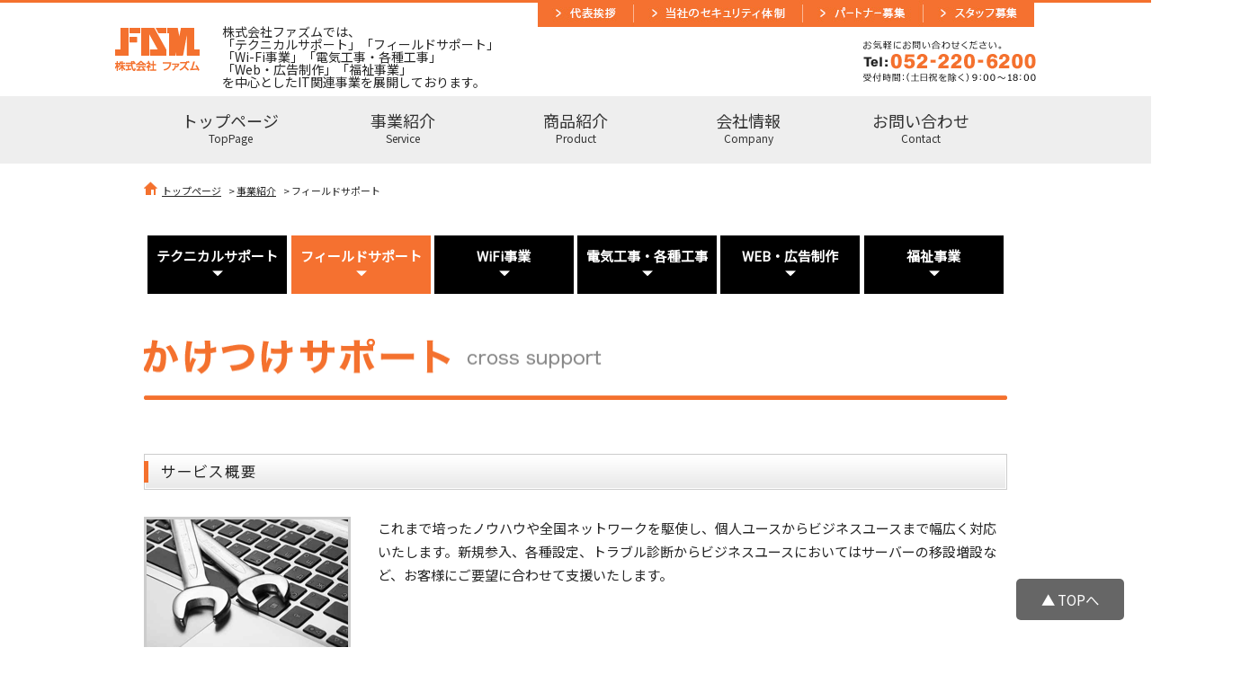

--- FILE ---
content_type: text/html
request_url: https://www.fism.co.jp/service/countrywide_support.html
body_size: 3927
content:
<!DOCTYPE html
	PUBLIC "-//W3C//DTD XHTML 1.0 Transitional//EN" "http://www.w3.org/TR/xhtml1/DTD/xhtml1-transitional.dtd">
<html xmlns="http://www.w3.org/1999/xhtml" xml:lang="ja" lang="ja">

<head>
	<meta http-equiv="Content-Type" content="text/html; charset=UTF-8" />
	<meta http-equiv="Content-Style-Type" content="text/css" />
	<meta http-equiv="Content-Script-Type" content="text/javascript" />
	<meta http-equiv="imagetoolbar" content="no" />
	<title>フィールドサポート | 株式会社ファズム</title>
	<meta name="description"
		content="「ICTをもっと身近に」様々なモノがネットにつながる時代。私たちファズムがそのお手伝いをいたします。株式会社ファズムでは、「テクニカルサポート」「フィールドサポート」「電気工事/各種工事」「Web・広告制作サービス」を中心としたIT関連事業を展開しております。" />
	<meta name="keywords" content="ファズム,FISM,ICT,IT,Wi-Fi,Web,広告,制作" />
	<meta name="copyright" content="Copyright &copy; FISM All Rights Reserved." />
	<meta name="viewport" content="width=1200, user-scalable=yes,">
	<link rel="start" href="http://www.fism.co.jp/" title="ホーム" />
	<link rel="contents" href="http://www.fism.co.jp/sitemap.html" title="サイトマップ" />
	<link rel="stylesheet" href="../css/master.css" type="text/css" media="all" />
	<link rel="stylesheet" href="../css/print.css" type="text/css" media="print" />
	<link rel="shortcut icon" href="../img/favicon.ico" />
	<link rev="made" href="http://www.fism.co.jp/" />
	<script type="text/javascript" src="../js/jquery.js"></script>
	<script type="text/javascript" src="../js/default.js"></script>
	<script type="text/javascript" src="../js/common.js"></script>

	<script>
		//共通パーツ読み込み
		$(function () {
			$("#headerArea").load("/headerArea.html");
			$("#footerArea").load("/footerArea.html");
			$("#bannerLinkArea").load("/bannerLinkArea.html");
		});
		//<!-- [ TOPスクロール ] -->//
		(function ($) {
			$(function () {
				var $page_top = $('#page_top');
				$(window).on('scroll', function () {
					if ($(this).scrollTop() > 100) {
						$page_top.fadeIn();
					} else {
						$page_top.stop(true, true).fadeOut();
					}
				});
				$page_top.click(function () {
					$('body,html').animate({
						scrollTop: 0
					}, 400);
					return false;
				});
			});
		})(jQuery);
	</script>
	<!-- JAVA scriptここまで -->

</head>

<body id="service">
	<noscript>JavascriptがOFFの場合正しく表示されない事があります。</noscript>
	<!-- [ WRAP AREA ] -->
	<div id="wrap">

		<!-- [ floting ボタン ] -->
		<p id="topbutton">
			<a href="#warp" id="page_top"> ▲ TOPへ</a>
		</p>
		<!-- [ floting ボタン ] -->

		<!-- [ 外部読み込み ] -->
		<!-- [ HEADER AREA ] -->
		<div id="headerArea"></div>


		<!-- [ CONTENT AREA ] -->
		<div id="contentArea">

			<div id="content" class="clearfix">

				<div id="topPath" class="clearfix">
					<ol class="clearfix">
						<li><a href="../index.html">トップページ</a></li>
						<li>> <a href="index.html">事業紹介</a></li>
						<li>> フィールドサポート</li>
					</ol>
				</div>

        <div id="sCNavi">
          <ol class="clearfix service_nav">
            <li><a href="office_ict.html">テクニカルサポート</a></li>
            <li><a href="countrywide_support.html" class="service_nav_active">フィールドサポート</a></li>
			<li><a href="wifi.html">WiFi事業</a></li>
            <li><a href="kouji.html">電気工事・各種工事</a></li>
            <li><a href="web_dtp.html">WEB・広告制作</a></li>
            <li><a href="orangekids.html">福祉事業</a>
            </li>
          </ol>
        </div>

				<div id="title" class="pab10">
					<h2><img src="img/countrywide/title01.png" alt="かけつけサポート（cross support）" width="960" height="68" /></h2>
				</div>

				<div class="serviceContent clearfix">
					<h3><img src="img/subtitle_gaiyou.png" alt="サービス概要" width="960" height="40" /></h3>
					<div class="clearfix">
						<img class="fl mar30" src="img/countrywide/content01.png" width="230" height="150" />
						<div class="fl">
							<p style="width:700px;">
								これまで培ったノウハウや全国ネットワークを駆使し、個人ユースからビジネスユースまで幅広く対応いたします。新規参入、各種設定、トラブル診断からビジネスユースにおいてはサーバーの移設増設など、お客様にご要望に合わせて支援いたします。
							</p>
						</div>
					</div>
				</div>

				<div class="serviceContent">
					<h3><img src="img/countrywide/subtitle01.png" alt="個人のお客様のほか、法人のお客様からはこのようなご依頼を承っております。" width="960"
							height="40" /></h3>
					<div class="roundBox rB-orange">
						<h4>家電量販店 A社様</h4>
						<p>パソコン等機器販売時に設置と初期設定サービスを同時販売弊社専門スタッフが代行して、<br>
							お客様宅へサポートサービスをおこないます。<br>
							また、量販店様のご負担軽減のため、エンドユーザー様からその後のお困りごとを<br>
							弊社ヘルプデスクでおこなうサービスも展開しております。 </p>
					</div>
					<div class="roundBox rB-orange">
						<h4>機器メーカー B社様</h4>
						<p>自社製品のサポートをヘルプデスクで実施。お電話での対応だけで解決できない場合、<br>
							お客様宅へトラブル対応として、伺います。</p>
					</div>
					<div class="roundBox rB-orange">
						<h4>回線販売代理店 C社様</h4>
						<p>回線やプロバイダの獲得をされた後、インターネットの設定サービスを弊社スタッフが代行して、お客様宅へ伺います。</p>
					</div>
				</div>

				<div class="serviceContent">
					<h3><img src="img/countrywide/subtitle02.png" alt="主なサービス" width="960" height="40" /></h3>
					<ul class="csContentDetailList clearfix">
						<li><img src="img/countrywide/img_c2_1.png" alt="トラブル診断" width="168" height="216" /></li>
						<li><img src="img/countrywide/img_c2_2.png" alt="データ復旧 データバックアップ" width="168" height="216" /></li>
						<li><img src="img/countrywide/img_c2_3.png" alt="操作レクチャー" width="168" height="216" /></li>
						<li><img src="img/countrywide/img_c2_4.png" alt="初期設定 ネット設定" width="168" height="216" /></li>
						<li><img src="img/countrywide/img_c2_5.png" alt="配送設置" width="168" height="216" /></li>
					</ul>
				</div>

				<div class="serviceContent">
					<h3><img src="img/countrywide/subtitle03.png" alt="サポート対応機器" width="960" height="40" /></h3>
					<ul class="csContentDetailList clearfix">
						<li><img src="img/countrywide/img_c3_1.png" alt="パソコン" width="168" height="181" /></li>
						<li><img src="img/countrywide/img_c3_2.png" alt="パソコン周辺機器" width="168" height="181" /></li>
						<li><img src="img/countrywide/img_c3_3.png" alt="タブレット端末" width="168" height="181" /></li>
						<li><img src="img/countrywide/img_c3_4.png" alt="スマートフォン" width="168" height="181" /></li>
						<li><img src="img/countrywide/img_c3_5.png" alt="AVデジタル機器" width="168" height="181" /></li>
					</ul>
				</div>

				<div class="serviceContent clearfix">
					<h3><img src="img/countrywide/subtitle04.png" alt="サポートエリア" width="960" height="40" /></h3>
					<p class="mab30">日本全国対応いたします。</p>
					<div class="clearfix">
						<img class="fl mar30" src="img/countrywide/img_c4_1.png" width="464" height="452" />
						<div class="fl">
							<p class="mat5" style="font-size:20px;font-weight:bold;">■都道府県<br>
								<p class="mat15" style="font-size:17px;line-height:27px;">北海道/青森/岩手/宮城/秋田/山形/福島/茨城/栃木/<br>
									群馬/埼玉/千葉/東京/神奈川/新潟/富山/石川/福井/<br>
									山梨/長野/岐阜/静岡/愛知/三重/滋賀/京都/大阪/<br>
									兵庫/奈良/和歌山/鳥取/島根/岡山/広島/山口/徳島/<br>
									香川/愛媛/高知/福岡/佐賀/長崎/熊本/大分/宮崎/<br>
									鹿児島/沖縄</p>
								<img class="mat20" src="img/countrywide/img_c4_2.png" alt="日本全国対応可能" width="465" height="177" />
								<p class="mat15" style="text-align:center;font-weight:bold;">※遠隔地や離島でのオンサイトサポートも可能です。</p>
						</div>
					</div>
				</div>

				<div class="serviceContent">
					<h3><img src="img/subtitle_contact.png" alt="お問い合わせ" width="960" height="40" /></h3>
					<div class="clearfix">
						<div class="csContact mar30">
							<p><span>個人のお客様</span></p>
							<p>詳しくは、デジサポ365よりご覧ください。</p>
							<div>
								<p class="bg"><img src="img/countrywide/degisapo_bg.png" alt="パソコンのトラブル、修理、デジタル家電のトラブルを全国出張サポート"
										width="465" height="238" /></p>
								<p class="btn"><a href="http://www.dsp365.jp" target="_blank"><img
											src="img/countrywide/degisapo_detail_btn.png" alt="詳しくはこちら" width="419" height="70" /></a></p>
							</div>
						</div>

						<div class="csContact">
							<p><span>法人のお客様</span></p>
							<p>下記の弊社サポート事業部までお問合せください。 </p>
							<div>
								<p class="bg"><img src="img/countrywide/contact_bg.png"
										alt="お電話又はお問い合わせフォームよりお気軽にご相談ください! Tel:052-220-6200 受付時間:(土日祝を除く)9:00~18:00" width="465"
										height="238" /></p>
								<p class="tel-link"><img src="img/countrywide/contact_tel.png"
										alt="お電話又はお問い合わせフォームよりお気軽にご相談ください! Tel:052-220-6200 受付時間:(土日祝を除く)9:00~18:00" width="419"
										height="78" /></p>
								<p class="btn"><a href="../contact/index.php"><img src="img/countrywide/contact_form_btn.png"
											alt="お問い合わせ" width="419" height="70" /></a></p>
							</div>
						</div>
					</div>

					<div id="title" class="mat60">
						<h2><img src="img/countrywide/title02.png" alt="バックオフィス業務（back office）" width="960" height="68" /></h2>
					</div>
					<div class="clearfix mat60">
						<div class="ict_serviceImg"><img src="img/countrywide/content02.jpg" width="230" height="150" /></div>
						<div class="ict_serviceDetail">
							<h4 class="mat0"><img src="img/other/subtitle_gaiyou.png" alt="サービス概要" width="700" height="40" /></h4>
							<p>バックオフィス、業務代行のエキスパート集団！御社業務の円滑運用のお手伝いをいたします！<br /><br />
								御社の業務において、各種作業・点検、業務全体の進捗管理、対クライアントの1 次窓口、工程管理、報告書の作成・検査、提出へ至る過程を一手に請け負います。</p>
							<h4 class="mat30"><img src="img/other/subtitle_jisseki.png" alt="主な実績" width="700" height="40" /></h4>
							<p><img src="img/countrywide/img_backoffice.jpg" alt="主な実績" width="700" height="211" /></p>
						</div>
					</div>

					<div class="serviceContent mab50">
						<h3><img src="img/subtitle_contact.png" alt="お問い合わせ" width="960" height="40" /></h3>
						<div class="serviceContact">
							<p class="service-contact-tel tel-link"><img src="img/contact_tel.png"
									alt="お電話又はお問い合わせフォームよりお気軽にご相談ください! Tel:052-220-6200 受付時間:(土日祝を除く)9:00~18:00" width="551"
									height="96" /></p>
							<p class="service-contact-form"><a href="../contact/index.php"><img src="img/contact_form.png"
										alt="お問い合わせ" width="312" height="70" /></a></p>
						</div>
					</div>

				</div>
			</div><!-- [ /CONTENT ] -->
		</div><!-- [ /CONTENT AREA ] -->

	</div><!-- [ /warp ] -->

	<!-- [ 外部読み込み ] -->
	<!-- [ BANNER LINK AREA ] -->
	<div id="bannerLinkArea"></div>

	<!-- [ 外部読み込み ] -->
	<!-- [ FOOTER AREA ] -->
	<div id="footerArea"></div>

	</div><!-- [ /WRAP AREA ] -->

	<script type="text/javascript">
		var gaJsHost = (("https:" == document.location.protocol) ? "https://ssl." : "http://www.");
		document.write(unescape("%3Cscript src='" + gaJsHost +
			"google-analytics.com/ga.js' type='text/javascript'%3E%3C/script%3E"));
	</script>
	<script type="text/javascript">
		var pageTracker = _gat._getTracker("UA-4727939-1");
		pageTracker._initData();
		pageTracker._trackPageview();
	</script>

</body>

</html>

--- FILE ---
content_type: text/html
request_url: https://www.fism.co.jp/headerArea.html
body_size: 869
content:
<div id="header" class="clearfix">
<p id="hLogo"><a href="/index.html"><img src="/img/header_logo.png" alt="FISM 株式会社 ファズム" width="94" height="48" /></a></p>
<h1>株式会社ファズムでは、<br />「テクニカルサポート」「フィールドサポート」<br>「Wi-Fi事業」「電気工事・各種工事」<br>「Web・広告制作」「福祉事業」<br>を中心としたIT関連事業を展開しております。</h1>
	<div id="hContent" class="clearfix">
	<ul class="clearfix">
	<li><a href="/company/index.html#message"><img src="/img/hnavi_message.jpg" alt="代表挨拶" width="107" height="30" /></a></li>
	<li><a href="/company/security.html"><img src="/img/hnavi_security.jpg" alt="当社のセキュリティ体制" width="188" height="30" /></a></li>
	<li><a href="/company/partner.php"><img src="/img/hnavi_partner.jpg" alt="パートナー募集" width="134" height="30" /></a></li>
	<li><a href="/company/staff.html"><img src="/img/hnavi_staff.jpg" alt="スタッフ募集" width="123" height="30" /></a></li>
	</ul>
	<p id="hTel" class="tel-link"><img src="/img/header_tel.png" alt="お気軽にお問い合わせください。 Tel:052-220-6200 受付時間:(土日祝を除く)9:00~18:00" width="193" height="46" /></p>
	</div>
</div>
<div class="menubg">
	<ul class="menu">
		<li class="menu__single">
		<a href="/index.html" class="init-bottom" id="gNavi">トップページ<br><span>TopPage</span></a>
		</li>
		<li class="menu__single">
		<a href="/service/index.html" class="init-bottom" id="gNavi">事業紹介<br><span>Service</span></a>
		<ul class="menu__second-level">
		<li><a href="/service/office_ict.html">テクニカルサポート</a></li>
		<li><a href="/service/countrywide_support.html">フィールドサポート</a></li>
		<li><a href="/service/wifi.html">Wi-Fi事業</a></li>
		<li><a href="/service/kouji.html">電気工事・各種工事</a></li>
		<li><a href="/service/web_dtp.html">Web・広告制作</a></li>
		<li><a href="/service/orangekids.html">福祉事業</a></li>
		</ul>
		</li>
	<li class="menu__single">
	<a href="/product/index.html" class="init-bottom" id="gNavi">商品紹介<br><span>Product</span></a>
	<ul class="menu__second-level">
		<li><a href="/product/anshi.html">アンシータッチ</a></li>
		<li><a href="/product/thermal.html">サーマルカメラレンタル</a></li>
	</ul>
	</li>
	<li class="menu__single">
	<a href="/company/index.html" class="init-bottom" id="gNavi">会社情報<br><span>Company</span></a>
	<ul class="menu__second-level">
		<li><a href="/company/index.html#philosophy">企業理念</a></li>
		<li><a href="/company/index.html#message">代表挨拶</a></li>
		<li><a href="/company/security.html">当社のセキュリティ体制</a></li>
		<li><a href="/company/partner.php">パートナー募集</a></li>
		<li><a href="/company/staff.html">スタッフ募集</a></li>
		<li><a href="/company/index.html#access">アクセス</a></li>
	</ul>
	</li>
	<li class="menu__single">
		<a href="/contact/index.php" class="init-bottom" id="gNavi">お問い合わせ<br><span>Contact</span></a>
	</li>
	</ul>
</div>


--- FILE ---
content_type: text/html
request_url: https://www.fism.co.jp/footerArea.html
body_size: 634
content:
<!-- [ FOOTER AREA ] -->
<div id="footer" class="clearfix">

	<div id="footerLeftArea" class="clearfix">
		<div class="clearfix">
			<p id="footerLogo"><a href="/index.html"><img src="/img/footer_logo.png" alt="FISM 株式会社 ファズム" width="82" height="41" /></a></p>
			<p id="footerCopy">株式会社ファズムでは、<br>「テクニカルサポート」「フィールドサポート」<br>「Wi-Fi事業」「電気工事・各種工事」<br>「Web・広告制作」「福祉事業」<br>を中心としたIT関連事業を展開しております。</p>
		</div>
		<div id="fotterContact">
			<p id="fTel" class="tel-link"><img src="/img/footer_cantact_tel.png" alt="お気軽にお問い合わせください。 Tel:052-220-6200 受付時間:(土日祝を除く)9:00~18:00" width="284" height="67" /></p>
			<p id="fContact"><a href="/contact/index.php"><img src="/img/footer_cantact_btn.jpg" alt="お問い合わせ" width="284" height="45" /></a></p>
		</div>
	</div>

	<div id="pathArea" class="clearfix">
		<ol id="pathLink" class="clearfix">
			<li class="mar25" ><a href="/sitemap.html">サイトマップ</a></li>
			<li><a href="/compliance.html">コンプライアンス</a></li>
			<li class="mar10"><a href="/privacypolicy.html">個人情報保護方針</a></li>
			<li><a href="/securitypolicy.html">情報セキュリティ基本方針</a></li>
		</ol>
		<img src="/img/pmark.png" alt="たいせつにしますプライバシー" width="94" height="95" />
		<address>Copyright &copy; FISM All Rights Reserved.</address>
	</div>
</div>

--- FILE ---
content_type: text/html
request_url: https://www.fism.co.jp/bannerLinkArea.html
body_size: 257
content:
<!-- [ bannerLINK AREA ] -->
<div id="bannerLink" class="clearfix">
<div id="bannerLinkRight"><!--広告専門サービス-->
<img src="/img/top_title_ADservice.jpg" alt="広告専門サービス" width="470" height="40" />
<p>単なる広告制作にとどまらず、様々な事業展開をしております。</p>
<ul class="clearfix">
<li>
<dl>
<dt><a href="https://www.kamibukurou.com" target="_blank" ><img src="/img/banner_kamibukurou.jpg" alt="激安オリジナル紙袋印刷カミブクロウ" width="225" height="61" /></a></dt>
<dd><a href="https://www.kamibukurou.com" target="_blank" >激安のオリジナル紙袋専門店</a></dd>
</dl>
</li>
<li>
<dl>
<dt>&nbsp;</dt>
<dd>&nbsp;</dd>
</dl>
</li>
</ul>
</div><!--/広告専門サービス-->
</div><!-- [ /BANNER LINK AREA ] -->


--- FILE ---
content_type: text/css
request_url: https://www.fism.co.jp/css/master.css
body_size: -42
content:
@charset "utf-8";
/*---------------------------------------------
First Import Style master
---------------------------------------------*/
@import "import.css";


--- FILE ---
content_type: text/css
request_url: https://www.fism.co.jp/css/import.css
body_size: -25
content:
@charset "utf-8";
/*---------------------------------------------
Import Style
---------------------------------------------*/
@import url("base.css");
@import url("reset.css");
@import url("clearfix.css");
@import url("common.css");
@import url("orangekids.css");

--- FILE ---
content_type: text/css
request_url: https://www.fism.co.jp/css/base.css
body_size: 7197
content:
@charset "utf-8";
/*---------------------------------------------
Base Style
---------------------------------------------*/

/*---------------------------------------------
 layout
---------------------------------------------*/
#wrap {
	clear: both;
	width: 100%;
	margin: 0 auto;
	text-align: left;
}

h1 {
	font-size: 10px;
}

/*---------------------------------------------
 headerArea
---------------------------------------------*/
#headerArea {
	width: 100%;
	border-top: 3px solid #f4712e;
	text-align: center;
}

#header {
	width: 1025px;
	margin: 0 auto;
	position: relative;
	text-align: left;
}

#header h1 {
	float: left;
	margin: 25px 0 0 25px;
	line-height: 14px;
}

#hLogo {
	width: 94px;
	float: left;
	margin: 28px 0 28px 0;
}

#hContent {
	width: 555px;
	float: right;
}

#hContent ul {
	margin-top: -3px;
}

#hContent ul li {
	float: left;
	background-color: #fff;
}

#hAnniv {
	width: 299px;
	margin-top: 17px;
	float: left;
}

#hTel {
	margin-top: 15px;
	float: right;
}

.menubg {
	width: 100%;
	background: #eee;
}

.menu {
	position: relative;
	width: 100%;
	max-width: 960px;
	line-height: 20px;
	margin: 0 auto;
}

.menu>li {
	float: left;
	width: 20%;
	height: 75px;
	line-height: 50px;
	background: #eee;
	text-align: center;
}

.menu>li a {
	display: block;
	color: #333;
	text-decoration: none;
}

.menu>li a:hover {
	background-color: #f4712e;
	color: #fff;
	-webkit-transition: all .1s;
	transition: all .1s;
}

ul.menu__second-level {
	visibility: hidden;
	opacity: 0;
	z-index: 200;
}

ul.menu__third-level {
	visibility: hidden;
	opacity: 0;
}

ul.menu__fourth-level {
	visibility: hidden;
	opacity: 0;
}

.menu>li:hover {
	-webkit-transition: all .5s;
	transition: all .5s;
}

.menu__second-level li {
	border-top: 1px solid #fff;
}

.menu__third-level li {
	border-top: 1px solid #fff;
}

#gNavi {
	width: 100%;
	text-align: center;
	font-size: 18px;
	display: inline-block;
	line-height: 20px;
	text-align: center;
	padding-top: 17px;
	padding-bottom: 17px;
}

#gNavi span {
	font-size: 12px;
}


/* floatクリア */
.menu:before,
.menu:after {
	content: " ";
	display: table;
}

.menu:after {
	clear: both;
}

.menu {
	*zoom: 1;
}

.menu>li.menu__single {
	position: relative;
}

li.menu__single ul.menu__second-level {
	position: absolute;
	top: 60px;
	width: 100%;
	background: #eee;
	-webkit-transition: all .2s ease;
	transition: all .2s ease;
}

li.menu__single:hover ul.menu__second-level {
	top: 75px;
	visibility: visible;
	opacity: 1;
}

/*---------------------------------------------
 footerArea
---------------------------------------------*/
#footerArea {
	width: 100%;
	padding: 40px 0 180px 0;
	background-color: #f5f5f5;
	margin-left: auto;
	margin-right: auto;
}

#footer {
	width: 960px;
	margin: auto;
}

#footerLeftArea {
	float: left;
}

#footerLogo {
	float: left;
	margin: 0 15px 20px 0;
}

#footerCopy {
	font-size: 10px;
	line-height: 16px;
	float: left;
}

#fotterContact {
	width: 324px;
	height: 162px;
	padding: 20px;
	background: url(../img/footer_cantact_bg.png) no-repeat;
}

#fTel {
	margin: 10px 0px 10px;
}

#pathArea {
	width: 240px;
	float: right;
	text-align: right;
}

#pathArea #pathLink {
	width: 215px;
	float: right;
}

#pathArea #pathLink li {
	width: auto;
	float: left;
	font-size: 10px;
	line-height: 20px;
}

#pathArea #pathLink li:last-child {
	margin-right: 0;
}

#pathArea img {
	margin-top: 20px;
}

#pathArea address {
	width: auto;
	float: right;
	font-size: 12px;
	margin: 50px 0 0 0;
	clear: both;
}

#footer a {
	overflow: hidden;
	outline: none;
}

#footer a:link {
	text-decoration: none;
}

#footer a:visited {
	text-decoration: none;
}

#footer a:hover,
#footer a:active {
	text-decoration: underline;
}

/*---------------------------------------------
 Slide
---------------------------------------------*/
#slideArea {
	width: 100%;
	margin: 0 auto;
	background-color: #fff;
	padding: 15px 0;
}

#slide {
	width: 1200px;
	height: 390px;
	margin: 0 auto;
	position: relative;
}

#slide img {
	position: absolute;
	left: 0;
	top: 0;
}

#btn-service {
	background-color: #fff;
	width: 452px;
	height: 51px;
	position: absolute;
	left: 120px;
	top: 238px;
	border-radius: 4px;
	-webkit-border-radius: 4px;
	-moz-border-radius: 4px;
	border-radius: 4px;
}

#cNavi {
	width: 980px;
	margin: 0 auto 29px;
	position: relative;
}

.cNavi-content {
	width: 229px;
	height: 439px;
	margin: -68px 8px 0;
	background: url(../img/cnavi_bg.png) no-repeat;
	float: left;
	font-size: 12px;
	line-height: 18px;
	position: relative;
}

.cNavi-content img.cNavi-top {
	width: 225px;
	margin: 2px;
}

.cNavi-content img.cNavi-main {
	width: 205px;
	margin: 13px 12px 15px;
}

.cNavi-content h3 {
	font-size: 11px;
	text-align: center;
	padding: 0 10px;
}

.cNavi-content h3 span.little {
	font-size: 10px;
}

.cNavi-content ul {
	position: absolute;
	top: 232px;
	left: 50%;
	transform: translateX(-50%);
	width: 88%;
}

.cNavi-content ul li {
	padding: 0 0 3px 20px;
	background: url(../img/cnavi_ulli_icon.png) no-repeat top 3px left;
}

#cNavi p.cNavi-btn {
	position: absolute;
	bottom: 17px;
	left: 50%;
	transform: translateX(-50%);
}

/*---------------------------------------------
TOPの事業紹介のメニューリストのCSS
---------------------------------------------*/

.top_service_nav {
	display: flex;
	justify-content: left;
	flex-wrap: wrap;
	width: 1200px !important;
}

.top_service_nav_content {
	width: 230px !important;
	float: none;
	margin: 10px 10px 0 0;
	background: #ededed;
	border: 1px solid #B9B8B8;
	height: 485px;
}

.top_service_nav_content.lastChild{
	margin: 10px 0 0 0;
}

img.cNavi-main.top_service_nav_content_img {
	width: 95%;
	margin: 10px auto;
	display: block;
	object-fit: contain;
}

.top_service_nav_content p:first-child {
	background: url(../service/img/icon_triangle.png) no-repeat center bottom 9px/11px #000;
	color: #fff;
	font-size: 18px;
	text-align: center;
	padding: 12px 0 22px;
}

/*---------------------------------------------
TOPの新規事業のCSS
---------------------------------------------*/

.top_new_business {
	width: 960px;
	margin: 0 auto 30px;
}

.top_new_business h2 {
	background: linear-gradient(180deg, rgba(255, 255, 255, 1) 0%, rgba(233, 233, 233, 1) 100%);
	border: 1px solid #D2D2D2;
	font-size: 17px;
	padding: 3px 0 3px 20px;
	margin-bottom: 20px;
	position: relative;
}

.top_new_business h2::before {
	position: absolute;
	left: 0;
	content: "";
	display: inline-block;
	width: 5px;
	height: 22px;
	background: #F57130;
	top: 50%;
	transform: translateY(-50%);
}

.top_new_business p {
	margin-bottom: 15px;
}

.top_new_business p span {
	background: #F57130;
	color: #fff;
	font-size: 18px;
	padding: 3px 10px;
	margin-right: 10px;
	border-radius: 3px;
	display: inline-block;
}

.top_new_business_inner {
	display: flex;
	justify-content: space-between;
}

.top_new_business_inner div {
	width: 77%;
}

.top_new_business_btn {
	width: 205px;
}

.top_new_business a {
	display: block;
	text-align: right;
}

.top_new_business_inner p {
	margin-bottom: 10px;
}

.top_new_business_inner li {
	padding: 0 0 3px 17px;
	background: url(../img/cnavi_ulli_icon.png) no-repeat left 30%;
}






/*---------------------------------------------
 contentArea
---------------------------------------------*/
#contentArea {
	width: 100%;
}

.bg-color {
	background-color: #f5f5f5;
}

#content {
	width: 960px;
	margin: 0 auto;
}

#topPath {
	margin: 10px 0 0 0;
}

#topPath ol li {
	width: auto;
	float: left;
	padding: 10px 3px 5px 5px;
	font-size: 11px;
	line-height: 20px;
}

#topPath ol li:first-child {
	background: url(../img/i_path.png) left center no-repeat;
	padding-left: 20px;
}

#pageUp {
	width: 960px;
	margin: 50px auto 0;
	padding: 0 0 20px 0;
	text-align: right;
	font-size: 11px !important;
	text-decoration: none;
}

#pageUp span {
	font-size: 12px;
	color: #f4712e;
}

#pageUp a {
	text-decoration: none;
}

/*---------------------------------------------
 Bottom Banner 
---------------------------------------------*/
#bannerLinkArea {
	width: 100%;
	border-top: 1px solid #ccc;
}

#bannerLink {
	width: 960px;
	margin: 0 auto;
	padding: 30px 0;
	font-size: 12px;
	text-align: left;
}

#bannerLinkLeft {
	width: 470px;
	float: left;
	margin-right: 20px;
}

#bannerLinkRight {
	width: 470px;
	float: right;
}

#bannerLink p {
	margin: 15px 0;
	font-size: 12px;
}

#bannerLink ul li {
	float: left;
	margin-right: 20px;
}

#bannerLink ul li:last-child {
	margin: 0 0 0 0;
}

#bannerLink ul li dt {
	width: 225px;
	margin-bottom: 10px;
}

#bannerLink ul li dd {
	font-size: 12px;
}


/*----------------------
 TopPage
----------------------*/
#top-content {
	width: 960px;
	margin: 0 auto;
}

#top-content #leftArea {
	width: 470px;
	float: left;
	margin-right: 20px;
}

#top-content #topNews ul {
	width: 470px;
	margin-top: 20px;
	padding: 40px 15px;
	background: #fff;
}

#top-content #topNews ul li {
	width: 440px;
	padding: 19px 0 19px 15px;
	border-bottom: 1px solid #e6e6e6;
}

#top-content #topNews ul li:first-child {
	border-top: 1px solid #e6e6e6;
}

#top-content #topNews ul li:last-child {
	margin: 0 0 0 0;
}

#top-content #topNews ul li dt {
	width: auto;
	float: left;
	margin: 0 10px 0 0;
}

#top-content #topNews ul li dd {
	width: auto;
	float: left;
}

#top-content #topNews ul li.new dd {
	width: auto;
	float: left;
	background: url(../img/icon_new.jpg) left center no-repeat;
	padding: 0 0 0 50px;
}

#top-content #topNews ul li.notNew dd {
	width: auto;
	float: left;
	padding: 0 0 0 50px;
}

#top-content #rightArea {
	width: 470px;
	float: left;
}

#top-content #topService {
	font-size: 12px;
	line-height: 20px;
}

#top-content #topService p {
	margin-top: 15px;
}

#top-content #topService ul {
	width: 227px;
	margin-top: 10px;
}

#top-content #topService ul li dt {
	width: 225px;
	margin-bottom: 10px;
}

#top-content #topService ul li dd {
	width: 225px;
}

#top-content #topService #topServiceLeft {
	width: 227px;
	float: left;
}

#top-content #topService #topServiceRight {
	width: 227px;
	float: right;
}


#top #linkArea {
	width: 100%;
	text-align: center;
	font-size: 18px;
	display: inline-block;
}

#top #linkArea #link {
	width: 960px;
	height: 90px;
	margin-right: auto;
	margin-left: auto;
	font-size: 18px;
	margin-top: 13px;
}

#top #linkArea #link ul li {
	width: 23%;
	display: inline-block;
	line-height: 17px;
}

#top #linkArea #link ul li.lastChild {
	margin: 0 0 0 0;
}

#top #linkArea #link ul li dt {
	background-color: #eee;
}

#top #linkArea #link ul li dd {
	font-size: 12px;
}

#top #linkArea #link ul li dt a {
	padding-top: 7px;
	padding-bottom: 7px;
	position: relative;
	z-index: 12;
	display: block;
	text-decoration: none;
}

#top #linkArea #link ul li dt a:hover {
	transition: .2s;
	color: #fff;
	background-color: #f4712e;
}

#top #linkArea #link span {
	font-size: 12px;
}


/*---------------------------------------------
 Privacypolicy
---------------------------------------------*/
#privacypolicy #content h1 {
	font-size: 40px;
	font-weight: 900;
	font-family: 'Noto Sans JP', sans-serif;
	color: #F57130;
	margin: 30px 0 60px 0;
}

#privacypolicy #content h1::after {
	background-color: #F57130;
	border-radius: 5px;
	content: "";
	display: block;
	height: 4px;
}

#privacypolicy #content h2 {
	position: relative;
	background: linear-gradient(180deg, rgba(255, 255, 255, 1) 0%, rgba(233, 233, 233, 1) 100%);
	border: 1px solid #D2D2D2;
	height: 60px;
	padding: 3px 0 3px 0;
	margin: 20px 0 20px 0;
}

#privacypolicy #content h2 p{
	font-size: 26px;
	font-weight: 900;
	color: #ef6d34;
	padding-left: 15px;
	margin-top: 0;
	position: absolute;
	top: 11pt;
}

#privacypolicy #content h2::before {
	position: relative;
	left: 0;
	content: "";
	display: inline-block;
	width: 5px;
	height: 30px;
	background: #ef6d34;
	top: 50%;
	transform: translateY(-50%);
}

#privacypolicy #content h3 {
	background: linear-gradient(180deg, rgba(255, 255, 255, 1) 0%, rgba(233, 233, 233, 1) 100%);
	border: 1px solid #D2D2D2;
	font-size: 17px;
	padding: 3px 0 3px 20px;
	position: relative;
	margin: 10px 0 10px 0;
}

#privacypolicy #content h3::before {
	position: absolute;
	left: 0;
	content: "";
	display: inline-block;
	width: 5px;
	height: 22px;
	background: #F57130;
	top: 50%;
	transform: translateY(-50%);
}

#privacypolicy #content h4 {
	clear: left;
	display: flex;
	align-items: center;
	font-size: 18px;
}

#privacypolicy #content h4 span {
  min-width: 110px;
  display: block;
}

#privacypolicy #content h4::after {
  content: '';
  flex-grow: 1;
  height: 3px;
  background: #F57130;
  margin-left: 20px;
}

#privacypolicy #content li p {
	margin: 0 0 0 0;
}

#privacypolicy #content li p:before {
  content: "・";
}

#privacypolicy #content p {
	font-size: 15px;
	line-height: 26px;
	margin: 10px 0 0 0;
}

#privacypolicy #content p.signature {
	width: 960px;
	padding: 100px 0 40px 0;
	text-align: right;
}

#privacypolicy #content p span.bold {
	font-weight: bold;
}

#privacypolicy #content #inner_list {
  counter-reset: number 0;
  margin: 15px 0;
}

#privacypolicy #content #inner_list dt {
  background: #F8F8F8;
  font-weight: bold;
  width: fit-content;
  padding: 10px;
  line-height: 1;
  margin-bottom: 10px;
}

#privacypolicy #content #inner_list dt::before {
  counter-increment: number 1;
  content: counter(number) ".";
  color: #F57130;
  margin-right: 10px;
}

/*---------------------------------------------
 Service
---------------------------------------------*/
#mainService {
	width: 960px;
	margin-top: 60px;
}

#mainService li {
	width: 960px;
	padding: 40px 0;
	border-bottom: 1px solid #ccc;
}

#mainService li:first-child {
	border-top: 1px solid #ccc;
}

#mainService .serviceImg {
	width: 230px;
	float: left;
}

#mainService .serviceDetail {
	width: 700px;
	height: 211px;
	float: left;
	margin-left: 30px;
	position: relative;
}

#mainService .serviceDetail h4 {
	width: 700px;
}

#mainService .serviceDetail p {
	font-size: 14px;
	line-height: 27px;
	margin-top: 15px;
}

#subService {
	width: 960px;
	margin-top: 30px;
}

#subService li {
	width: 219px;
	height: 380px;
	float: left;
	margin-right: 28px;
	position: relative;
}

#subService li:last-child {
	margin: 0 0 0 0;
}

#subService li h4 {
	margin-top: 15px;
}

#subService li p {
	font-size: 14px;
	line-height: 22px;
	margin-top: 15px;
}

.detailBtn {
	position: absolute;
	bottom: 0;
}

/*---------------------------------------------
 Service office ict support
---------------------------------------------*/
#ictContentDetailList {
	font-size: 16px;
	line-height: 16px;
	margin-bottom: 30px;
}

#ictContentDetailList li {
	width: 480px;
	float: left;
	padding-bottom: 15px;
}

#listMainService li {
	float: left;
}

#listMainService li:nth-child(odd) {
	margin: 0 30px 15px 0;
}

#listMainService li:nth-child(n+5) {
	margin-bottom: 0;
}

.ict_serviceImg {
	width: 230px;
	float: left;
}

.ict_serviceDetail {
	width: 700px;
	float: left;
	margin-left: 30px;
	position: relative;
}

.ict_serviceDetail h4 {
	width: 700px;
}

.ict_serviceDetail p {
	font-size: 15px;
	line-height: 26px;
	margin-top: 20px;
}

/*---------------------------------------------
 Service countrywide support
---------------------------------------------*/
.csContentDetailList li {
	float: left;
	margin-right: 30px;
}

.csContentDetailList li:last-child {
	margin-right: 0;
}

.csContact {
	float: left;
	width: 465px;
}

.csContact p span {
	background: url(../img/list_icon16.png) left center no-repeat;
	font-weight: bold;
	padding: 1px 0 0 20px;
}

.csContact div {
	position: relative;
	margin-top: 20px;
}

.csContact div p.btn {
	background-color: #fff;
	border-radius: 4px;
	-webkit-border-radius: 4px;
	-moz-border-radius: 4px;
	border-radius: 4px;
	position: absolute;
	left: 23px;
	bottom: 23px;
}

.csContact div p.tel-link {
	position: absolute;
	left: 23px;
	bottom: 103px;
}

/*---------------------------------------------
 Service web dtp
---------------------------------------------*/
#webSolution {
	width: 960px;
	border-collapse: collapse;
}

#webSolution th {
	width: 260px;
	height: 65px;
	background-color: #f4712e;
	border: 1px solid #ccc;
	padding-left: 25px;
	color: #fff;
	font-size: 18px;
	text-align: left;
}

#webSolution td {
	border: 1px solid #ccc;
	padding-left: 25px;
	font-size: 14px;
	line-height: 26px;
	text-align: left;
}

.listServiceContent {
	margin-top: 25px;
}

.listServiceContent li {
	float: left;
	margin: 0 30px 20px 0;
}

.listServiceContent li:nth-child(3n) {
	margin-right: 0;
}

.listServiceContent li:last-child {
	margin-bottom: 50px;
}

/*---------------------------------------------
 Service kouji
---------------------------------------------*/
#Qualifications {
	width: 380px;
	border-collapse: collapse;
}

#Qualifications th {
	width: 300px;
	height: 30px;
	background-color: #ffffff;
	border-bottom: 1px solid #aaa;
	padding-left: 25px;
	color: rgb(0, 0, 0);
	font-size: 18px;
	text-align: left;
}

#Qualifications td {
	border-bottom: 1px solid #aaa;
	padding-right: 20px;
	font-size: 18px;
	line-height: 26px;
	text-align: right;
}

/*---------------------------------------------
 Service other
---------------------------------------------*/
#otherService {
	width: 960px;
	margin-top: 60px;
}

#otherService li {
	width: 960px;
	padding: 40px 0;
	border-bottom: 1px solid #ccc;
}

#otherService li:first-child {
	border-top: 1px solid #ccc;
}

#otherService .serviceImg {
	width: 230px;
	float: left;
}

#otherService .serviceDetail {
	width: 700px;
	float: left;
	margin-left: 30px;
	position: relative;
}

#otherService .serviceDetail h3 {
	width: 700px;
}

#otherService .serviceDetail h4 {
	width: 700px;
	margin-top: 20px;
}

#otherService .serviceDetail p {
	font-size: 15px;
	line-height: 26px;
	margin-top: 20px;
}

/*---------------------------------------------
 Service Common
---------------------------------------------*/
#sCNavi {
	width: 960px;
	margin: 35px auto 0;
}

#sCNavi ol li {
	float: left;
	margin-right: 20px;
}

#sCNavi ol li:last-child {
	margin: 0 0 0 0;
}

#sCNavi a img:hover {
	filter: alpha(opacity=100);
	-moz-opacity: 1;
	opacity: 1;
}

#service #content #title h2 {
	width: 960px;
	margin: 50px 0 0 0;
}

#service #content #title p {
	font-size: 15px;
	line-height: 26px;
	margin: 25px 0 0 0;
}

#service #content h3 {
	width: 960px;
}

.serviceContent h3 {
	width: 960px;
	margin: 50px 0 30px 0;
}

.serviceContent h4 {
	width: 960px;
	margin: 50px 0 30px 0;
}

.serviceContent p {
	font-size: 15px;
	line-height: 26px;
}

.serviceContent p strong {
	font-size: 19px;
	line-height: 26px;
	color: #c00;
	font-weight: bold;
}

.serviceContact {
	width: 960px;
	height: 281px;
	background: url(../service/img/contact_bg.png) left top no-repeat;
	position: relative;
}

.serviceContact .service-contact-tel {
	position: absolute;
	left: 34px;
	bottom: 33px;
}

.serviceContact .service-contact-form {
	background-color: #fff;
	position: absolute;
	right: 33px;
	bottom: 33px;
	border-radius: 4px;
	-webkit-border-radius: 4px;
	-moz-border-radius: 4px;
	border-radius: 4px;
}

.roundBox {
	width: 960px;
	border-radius: 5px;
	-webkit-border-radius: 5px;
	-moz-border-radius: 5px;
	border-radius: 5px;
	margin-bottom: 20px;
}

.roundBox h4 {
	width: 960px;
	font-size: 20px;
	color: #FFF;
	padding: 13px 0 12px 19px;
	line-height: 26px;
	font-weight: normal;
	margin: -4px 0px 0px -4px;
	border-radius: 5px;
	-webkit-border-radius: 5px;
	-moz-border-radius: 5px;
	border-radius: 5px;
}

.roundBox p {
	padding: 30px 20px;
}

.rB-orange {
	border: 4px solid #f4712e;
}

.rB-orange h4 {
	background-color: #f4712e;
	border: 4px solid #f4712e;
}

.rB-green {
	border: 4px solid #489b00;
}

.rB-green h4 {
	background-color: #489b00;
	border: 4px solid #489b00;
}

/*---------------------------------------------
 Service Common2
---------------------------------------------*/
#sCNavi2 {
	width: 960px;
	margin: 35px auto 0;
}

#sCNavi2 ol li {
	float: left;
	margin-right: 20px;
}

#sCNavi2 ol li:last-child {
	margin: 0 0 0 0;
}

#sCNavi2 a img:hover {
	filter: alpha(opacity=100);
	-moz-opacity: 1;
	opacity: 1;
}

#service2 #content #title h2 {
	width: 960px;
	height: 80px;
	margin: 50px 0 0 0;
	font-size: 40px;
	font-weight: bolder;
	color: #f4712e;
	line-height: 70px;
	vertical-align: middle;
	border-bottom: 5px solid #f4712e;
}

#service2 #content #title h2 span {
	margin-left: 1rem;
	font-size: 20px;
	font-weight: normal;
	letter-spacing: 0.05em;
	color: gray;
	vertical-align: middle;
}

#service2 #content #title p {
	font-size: 15px;
	line-height: 26px;
	margin: 25px 0 0 0;
}

#service2 #content h3 {
	width: 960px;
	height: 40px;
	margin: 50px 0 30px 0;
	font-size: 16px;
	vertical-align: middle;
	line-height: 40px;
	padding-left: 18px;
	letter-spacing: 0.2em;
	color: #333;
	text-shadow: #333 0.1px 0.1px 0, #333 0.1px -0.1px 0px, #333 -0.1px 0.1px 0, #333 -0.1px -0.1px 0px, #333 0.1px 0px 0px, #333 0px 0.1px 0px, #333 -0.1px 0px 0px, #333 0px -0.1px 0px;
}

#service2 #content h3.h70 {
	height: 70px;
	background-size: 960px 70px;
	font-size: 28px;
	line-height: 70px;
	letter-spacing: 0.05em;
	color: #f4712e;
	font-weight: 600;
	text-shadow: none;
}

#service2 #content h3.h70 span {
	font-size: 20px;
	font-weight: normal;
	color: gray;
	margin-left: 1em;
}

#service2 #content .h3Orange {
	background: url(../img/bg_subtitle-orange.png) left top no-repeat;
	background-size: 960px 40px;
}

#service2 #content .h3Green {
	background: url(../img/bg_subtitle-green.png) left top no-repeat;
	background-size: 960px 40px;
}

.service2Content h3 {
	width: 960px;
	margin: 50px 0 30px 0;
}

.service2Content h4 {
	width: 960px;
	margin: 50px 0 30px 0;
}

.service2Content p {
	font-size: 15px;
	line-height: 26px;
}

.service2Content p strong {
	font-size: 19px;
	line-height: 26px;
	color: #c00;
	font-weight: bold;
}

.service2Contact {
	width: 960px;
	height: 281px;
	background: url(../service/img/contact_bg.png) left top no-repeat;
	position: relative;
}

.service2Contact .service-contact-tel {
	position: absolute;
	left: 34px;
	bottom: 33px;
}

.service2Contact .service-contact-form {
	background-color: #fff;
	position: absolute;
	right: 33px;
	bottom: 33px;
	border-radius: 4px;
	-webkit-border-radius: 4px;
	-moz-border-radius: 4px;
	border-radius: 4px;
}

.roundBox {
	width: 960px;
	border-radius: 5px;
	-webkit-border-radius: 5px;
	-moz-border-radius: 5px;
	border-radius: 5px;
	margin-bottom: 20px;
}

.roundBox h4 {
	width: 960px;
	font-size: 20px;
	color: #FFF;
	padding: 13px 0 12px 19px;
	line-height: 26px;
	font-weight: normal;
	margin: -4px 0px 0px -4px;
	border-radius: 5px;
	-webkit-border-radius: 5px;
	-moz-border-radius: 5px;
	border-radius: 5px;
}

.roundBox p {
	padding: 30px 20px;
}

.rB-orange {
	border: 4px solid #f4712e;
}

.rB-orange h4 {
	background-color: #f4712e;
	border: 4px solid #f4712e;
}

.rB-green {
	border: 4px solid #489b00;
}

.rB-green h4 {
	background-color: #489b00;
	border: 4px solid #489b00;
}

/*---------------------------------------------
 Office@Support
---------------------------------------------*/
#officesupport h2 {
	width: 960px;
	margin: 60px 0;
}

.oasContent h3 {
	width: 960px;
	margin: 50px 0 20px 0;
}

.oasContent h4 {
	width: 960px;
	margin: 50px 0 30px 0;
}

.oasContent p {
	font-size: 15px;
	line-height: 26px;
}

.oasContent p strong {
	font-size: 19px;
	line-height: 26px;
	color: #c00;
	font-weight: bold;
}

.oasContent ol {
	margin-top: 20px;
}

.oasContent ol li {
	float: left;
	margin-bottom: 20px;
}

.oasContent ol li:nth-child(odd) {
	margin-right: 30px;
}

#standardPlan li {
	margin-right: 31px;
	float: left;
}

#standardPlan li:nth-child(n+2) {
	padding-left: 69px;
	background: url(../img/officesupport/arrow.png) left center no-repeat;
}

#standardPlan li:last-child {
	margin-right: 0;
}

#standardPlan li div {
	width: 253px;
	height: 265px;
	border: 4px solid #489b00;
	border-radius: 5px;
	-webkit-border-radius: 5px;
	-moz-border-radius: 5px;
	border-radius: 5px;
}

#standardPlan li div h5 {
	width: 253px;
	height: 59px;
	font-size: 18px;
	color: #FFF;
	padding-left: 25px;
	line-height: 26px;
	font-weight: normal;
	margin: -4px 0px 0px -4px;
	background-color: #489b00;
	border: 4px solid #489b00;
	border-radius: 5px;
	-webkit-border-radius: 5px;
	-moz-border-radius: 5px;
	border-radius: 5px;
}

#standardPlan li div p {
	font-size: 15px;
	line-height: 26px;
	padding: 15px 20px 0;
}

#standardPlan li div h5 p {
	font-size: 18px;
	color: #FFF;
	padding: 14px 0 0 0;
}

#standardPlan li div h5 p.tworow {
	padding-top: 1px;
}

#standardPlan li div p.small {
	font-size: 12px;
	line-height: 20px;
	padding: 0 20px;
	margin-top: 7px;
}

#standardPlan li div p span.bold {
	font-weight: bold;
}

#option li {
	margin-right: 50px;
	float: left;
	width: 286px;
	height: 218px;
	border: 4px solid #489b00;
	border-radius: 5px;
	-webkit-border-radius: 5px;
	-moz-border-radius: 5px;
	border-radius: 5px;
}

#option li:last-child {
	margin-right: 0;
}

#option li h5 {
	width: 286px;
	height: 59px;
	font-size: 18px;
	color: #FFF;
	padding: 13px 0 13px 25px;
	line-height: 26px;
	font-weight: normal;
	margin: -4px 0px 0px -4px;
	background-color: #489b00;
	border: 4px solid #489b00;
	border-radius: 5px;
	-webkit-border-radius: 5px;
	-moz-border-radius: 5px;
	border-radius: 5px;
}

#option li p {
	font-size: 15px;
	line-height: 26px;
	padding: 15px 20px 0;
}

#planPrice table {
	width: 960px;
	border-collapse: collapse;
	margin-bottom: 30px;
}

#planPrice table tr th {
	height: 59px;
	background-color: #000;
	border: 1px solid #ccc;
	color: #fff;
	font-size: 23px;
	line-height: 26px;
	text-align: center;
}

#planPrice table tr th.planName {
	padding-left: 30px;
	font-weight: 600;
	background-color: #489b00;
	text-align: left;
}

#planPrice table tr td {
	border: 1px solid #ccc;
	padding: 20px 30px;
	font-size: 14px;
	line-height: 26px;
}

#planPrice table tr td em.planPrice {
	font-size: 25px;
	font-weight: 600;
	color: #489b00;
}

/*---------------------------------------------
 Company
---------------------------------------------*/
#companyDetailDate {
	font-size: 12px;
	text-align: right;
	margin-top: 30px;
}

#sNaviRight table {
	width: 700px;
	border-collapse: collapse;
}

#sNaviRight table tr th {
	width: 200px;
	background-color: #f0f0f0;
	border: 1px solid #ccc;
	padding: 20px;
	color: #000;
	font-size: 14px;
	text-align: left;
}

#sNaviRight table tr td {
	border: 1px solid #ccc;
	padding: 20px;
	font-size: 14px;
	line-height: 20px;
	text-align: left;
}

#philosophy p.list span {
	background: url(../img/list_icon16.png) left center no-repeat;
	font-weight: bold;
	padding: 1px 0 0 20px;
	font-size: 15px;
}

#philosophyContent {
	width: 700px;
	height: 754px;
	margin-top: 20px;
	padding: 40px 46px;
	background: url(../company/img/philosophy_bg.png) left top no-repeat;
}

#philosophyContent p {
	font-size: 14px;
	line-height: 20px;
	margin-top: 25px;
}

#philosophyContent p span {
	font-weight: bold;
}

#company #sNaviRight #message p {
	font-size: 16px;
	line-height: 26px;
}

#access p {
	font-size: 16px;
	line-height: 26px;
}

#access p.list span {
	background: url(../img/list_icon16.png) left center no-repeat;
	padding: 1px 0 0 20px;
}

#access p span.small {
	font-size: 12px;
}

#access ul li {
	padding: 30px 0;
	border-bottom: 1px solid #ccc;
}

#access ul li:first-child {
	padding-top: 0;
}

#access ul li:last-child {
	border-bottom: none;
}

#access ul li div.map {
	margin: 20px 0 7px 0;
}

#access ul li a {
	font-size: 12px;
	line-height: 20px;
}

/*---------------------------------------------
 Company Partner
---------------------------------------------*/
#partner p.list {
	font-size: 15px;
	line-height: 26px;
	font-weight: bold;
}

#partner p.list span {
	background: url(../img/list_icon16.png) left center no-repeat;
	padding: 1px 0 0 20px;
}

/*---------------------------------------------
 Company Common
---------------------------------------------*/
#sNavi {
	width: 230px;
	height: 421px;
	float: left;
	margin: 30px 30px 0 0;
	padding: 15px;
	background: url(../img/snavi_bg.png) left top no-repeat;
}

#sNavi ul li {
	width: 200px;
	margin: 5px 0 0 0;
}

#sNavi ul li:first-child {
	margin: 0 0 0 0;
}

#sNaviRight {
	width: 700px;
	margin-top: 30px;
	float: left;
}

#sNaviRight #title h2 {
	width: 700px;
}

#sNaviRight #title p {
	font-size: 15px;
	line-height: 26px;
	margin: 25px 0 0 0;
}

.companyContent h4 {
	width: 700px;
	margin: 50px 0 30px 0;
}

.companyContent p {
	font-size: 15px;
	line-height: 26px;
}

.companyContent p strong {
	font-weight: bold;
}

.companyContent span.red {
	color: #c00;
}

/*---------------------------------------------
 Contact
---------------------------------------------*/
#contactFormArea p.notice {
	font-size: 12px;
}

#contactFormArea span.red {
	color: #c00;
}

#contactFormArea span.small {
	font-size: 12px;
}

#contactFormArea table {
	width: 700px;
	border-collapse: collapse;
	margin-top: 20px;
}

#contactFormArea table tr th {
	width: 200px;
	background-color: #f0f0f0;
	border: 1px solid #ccc;
	padding: 20px;
	color: #000;
	font-size: 14px;
	text-align: left;
}

#contactFormArea table tr td {
	border: 1px solid #ccc;
	padding: 10px 20px;
	font-size: 14px;
	line-height: 26px;
	text-align: left;
}

#contactFormArea input[type="checkbox"] {
	width: 13px;
	height: 13px;
	border: 1px solid #ccc;
	margin-right: 5px;
}

#contactFormArea input[type="text"] {
	height: 30px;
	border: 1px solid #ccc;
	font-size: 12px;
	padding: 0px 8px 0px 8px;
	vertical-align: middle;
}

#contactFormArea input[type="text"].full {
	width: 460px;
}

#contactFormArea input[type="text"].name {
	width: 150px;
	margin: 0 15px 0 5px;
}

#contactFormArea input[type="text"].tel {
	width: 300px;
	margin: 0 10px 0 0;
}

#contactFormArea input[type="text"].post1 {
	width: 60px;
}

#contactFormArea input[type="text"].textw90 {
	width: 90px;
	margin: 0 10px 0 0;
}

#contactFormArea input[type="text"].pref {
	width: 150px;
}

#contactFormArea textarea {
	width: 460px;
	border: 1px solid #ccc;
	font-size: 12px;
	padding: 8px;
}

#contactFormArea textarea.sikaku {
	height: 80px;
}

#contactFormArea textarea.detail {
	height: 150px;
}

#contactFormArea p.error {
	font-size: 10px;
	color: #c00;
	line-height: 14px;
}

#contactFormArea .button {
	width: 276px;
	margin: 40px auto 0;
}

#contactFormArea .button p {
	float: left;
}

#contactFormArea #privacyPolicy {
	width: 700px;
	margin: 20px 0 0 5px;
	padding: 0 0 20px 0;
	border-bottom: #999 solid 1px;
}

#contactFormArea #privacyPolicy input {
	vertical-align: middle;
}

#contactFormArea #privacyPolicy #sTitle {
	font-size: 15px;
	font-weight: 600;
	margin: 0 0 10px 0;
}

/*---------------------------------------------
 News
---------------------------------------------*/
#news #content h2 {
	font-size: 35px;
	line-height: 20px;
	font-weight: bold;
	padding: 15px 0 20px 0;
}

#news #content p {
	font-size: 15px;
	line-height: 26px;
	margin-top: 40px;
}

#newsDate {
	line-height: 20px !important;
}


/*---------------------------------------------
 Kouji
---------------------------------------------*/
.serviceContactKouji {
	width: 960px;
	height: 281px;
	background: url(../service/img/kouji/contact_led_bg.png) left top no-repeat;
	position: relative;
}

.serviceContactKouji .service-contact-tel {
	position: absolute;
	left: 34px;
	bottom: 33px;
}

.serviceContactKouji .service-contact-form {
	background-color: #fff;
	position: absolute;
	right: 33px;
	bottom: 33px;
	border-radius: 4px;
	-webkit-border-radius: 4px;
	-moz-border-radius: 4px;
	border-radius: 4px;
}

/*---------------------------------------------
 Product Common
---------------------------------------------*/
#pCNavi {
	width: 100%;
	height: 120px;
	text-align: center;
	padding-top: 5px;
	font-size: 20px;
}

#pCNavi ul {
	width: 960px;
	text-align: center;
	margin-right: auto;
	margin-left: auto;
}

#pCNavi ul li {
	width: 28%;
	height: 80px;
	display: inline-block;
	background-color: #000;
	line-height: 20px;
	border-bottom: 5px solid #fff;
}

#pCNavi ul li span {
	font-size: 13px;
	text-align: center
}

#pCNavi a {
	height: 100%;
	z-index: 12;
	display: block;
	padding-top: 15px;
	text-decoration: none;
	position: relative;
	color: #fff;
}

#pCNavi ul li:hover {
	transition: .3s;
	background-color: #f4712e;
}

#pCNavi ul li.mitu {
	width: 20%;
	margin-left: 20%;
	padding-top: 12px;
	background-color: #dd3300;
	font-size: 24px;
}

#pCNavi ul li.mitu:hover {
	transition: .3s;
	background-color: #ff7755;
}

#product #content #title h2 {
	width: 960px;
	height: 70px;
	margin: 10px 0 0 0;
	font-size: 40px;
	font-weight: bolder;
	color: #f4712e;
	line-height: 70px;
	vertical-align: middle;
	border-bottom: 5px solid #f4712e;
}

#product #content #title h2 ruby {
	position: relative;
	margin: auto;


	top: -20px;
	ruby-align: left;
}

#product #content #title h2 rt {
	font-size: 16px;
	text-align: left
}

#product #content #title h2 span {
	margin-left: 1rem;
	font-size: 20px;
	font-weight: normal;
	letter-spacing: 0.05em;
	color: #999;
	vertical-align: middle;
}

#product #content #title p {
	font-size: 15px;
	line-height: 26px;
	margin: 25px 0 0 0;
}

#product #content h3 {
	width: 960px;
	height: 40px;
	margin: 50px 0 30px 0;
	font-size: 16px;
	vertical-align: middle;
	line-height: 40px;
	padding-left: 18px;
	letter-spacing: 0.2em;
	color: #333;
}

#product #content h3.h70 {
	height: 70px;
	background-size: 960px 70px;
	font-size: 28px;
	line-height: 70px;
	letter-spacing: 0.05em;
	color: #f4712e;
	font-weight: 600;
	text-shadow: none;
}

#product #content h3.h70 span {
	font-size: 20px;
	font-weight: normal;
	color: gray;
	margin-left: 1em;
}

#product #content .h3Orange {
	background: url(../img/bg_subtitle-orange.png) left top no-repeat;
	background-size: 960px 40px;
}

#product #content .h3Orange2 {
	background: url(../img/bg_subtitle-orange.png) left top no-repeat;
	background-size: 960px 40px;
	margin: 50px 0 0 0;
}

#product #content .h3Green {
	background: url(../img/bg_subtitle-green.png) left top no-repeat;
	background-size: 960px 40px;
}

.productContent h3 {
	width: 960px;
	margin: 50px 0 20px 0;
}

.productContent h4 {
	width: 960px;
	margin: 50px 0 20px 0;
}

.productContent h5 {
	width: 670px;
	margin: 10px 0 10px 0;
}

.productContent h4.h4Gray {
	width: 960px;
	height: 40px;
	font-size: 16px;
	padding-left: 10px;
	display: flex;
	align-items: center;
	vertical-align: middle;
	border: 1px solid #ccc;
	background-color: #eee;
}

.productContent h4.h4Gray2 {
	width: 700px;
	height: 40px;
	font-size: 16px;
	padding-left: 10px;
	display: flex;
	align-items: center;
	vertical-align: middle;
	border: 1px solid #ccc;
	background-color: #eee;
}

.productContent h5.h4Gray {
	width: 670px;
	font-size: 18px;
	padding-left: 10px;
	display: flex;
	align-items: center;
	vertical-align: middle;
	background-color: #ddd;
}

.productContent .orangebg {
	width: 100%;
	height: 40px;
	font-size: 16px;
	display: inline-block;
	vertical-align: middle;
	background-color: #f4712e;
	font-size: 24px;
	text-align: center;
	color: #fff;
}

.caution {
	border: 4px solid #f4712e;
}

.productContent p {
	font-size: 15px;
	line-height: 26px;
}

.productContent .big {
	font-size: 24px;
	line-height: 52px;
	font-weight: bold;
}

.productContent .str {
	font-size: 22px;
	line-height: 35px;
	font-weight: bold;
	margin: 15px 0 15px 10px;
}

.productContent .ans {
	font-size: 24px;
	line-height: 40px;
	letter-spacing: 5px;
}

.productContent .mgn {
	margin: 15px 0 15px 10px;
}

.productContent .cnt {
	text-align: center;
}

.productContent .gry {
	background-color: #ddd;
}

.productContent .w40 {
	width: 40%;
}

.productContact {
	width: 960px;
	height: 281px;
	background: url(../product/img/contact_bg.png) left top no-repeat;
	position: relative;
}

.productContact .product-contact-tel {
	position: absolute;
	left: 34px;
	bottom: 33px;
}

.productContact .product-contact-form {
	background-color: #fff;
	position: absolute;
	right: 33px;
	bottom: 33px;
	border-radius: 4px;
	-webkit-border-radius: 4px;
	-moz-border-radius: 4px;
	border-radius: 4px;
}

#productcolumn {
	width: 100%;
	height: 250px;
	text-align: center;
	font-size: 18px;
	display: inline-block;
}

#productcolumn ul {
	width: 960px;
	height: 150px;
	margin-right: auto;
	margin-left: auto;
}

#productcolumn ul li {
	width: 400Px;
	height: 70px;
	margin: 5px;
	text-align: left;
	padding: 13px 0 0 30px;
	display: inline-block;
	font-size: 20px;
	color: #333;
	background: #eee;
	border: solid 1px #aaa;
}

#productcolumn2 {
	width: 100%;
	height: 250px;
	text-align: center;
	font-size: 18px;
	display: inline-block;
}

#productcolumn2 ul {
	width: 960px;
	height: 150px;
	margin-right: auto;
	margin-left: auto;
	margin-top: 10px;
}

#productcolumn2 ul li {
	width: 260Px;
	height: 60px;
	margin: 5px;
	text-align: left;
	padding: 10px 0 0 20px;
	display: inline-block;
	font-size: 20px;
	color: #333;
	background: #eee;
	border: solid 1px #aaa;
}

#productcolumn3 {
	width: 100%;
	height: 180px;
	text-align: center;
	font-size: 18px;
	display: inline-block;
}

#productcolumn3 ul {
	width: 960px;
	height: 150px;
	margin-right: auto;
	margin-left: auto;
}

#productcolumn3 ul li {
	width: 400Px;
	height: 70px;
	margin: 5px;
	text-align: left;
	padding: 13px 0 0 30px;
	display: inline-block;
	font-size: 24px;
	color: #333;
	background: #eee;
	border: solid 1px #aaa;
}

#productcolumn3 span {
	margin-left: 1rem;
	font-size: 13px;
	font-weight: normal;
	letter-spacing: 0.05em;
	color: #333;
	vertical-align: middle;
}

#productcolumn4 {
	width: 100%;
	text-align: center;
	padding-top: 10px;
}

#productcolumn4 ul {
	width: 950px;
	margin: 10 auto;
	text-align: center;
	margin-right: auto;
	margin-left: auto;
	display: inline-block;
	height: 300px;
	position: relative;
	margin: 5px;
}

#productcolumn4 ul li {
	width: 10%;
	height: 300px;
	margin: 2px;
	display: table-cell;
	vertical-align: bottom;
	padding-bottom: 5px auto;
	font-size: 16px;
	text-align: center;
}

#productcolumn4 span {
	margin-left: 1rem;
	font-size: 13px;
	font-weight: normal;
	letter-spacing: 0.05em;
	color: #333;
	vertical-align: middle;
}

#producttable {
	width: 95%;
	text-align: center;
	margin-right: auto;
	margin-left: auto;
}

#producttable tr {
	width: 100%;
	text-align: center;
	margin-right: auto;
	margin: 5px;
	height: 40px;
}

#producttable td {
	height: 60px;
	margin: 5px;
	text-align: center;
	font-size: 16px;
	color: #333;
	background: #eee;
	border: solid 3px #fff;
}

#producttable .orange {
	background: #f4712e;
	color: #fff;
}

#producttable .pink {
	background: #F8CBAD;
}

#producttable .yellow {
	background: #FFF2CC;
}

#producttable .white {
	background: #FFF;
}

.productContent .tablerental {
	width: 95%;
	text-align: center;
	margin-right: auto;
	margin-left: auto;
	font-size: 24px;
}

.productContent .tablerental tr {
	width: 100%;
	text-align: center;
	margin: 20px 0 20px 0;
}

.productContent .tablerental td {
	height: 60px;
	text-align: center;
	color: #333;
	background: #eee;
	border: solid 3px #ffff;
}

.productContent .tablerental .titlebg {
	background: #f4712e;
	color: #fff;
	font-size: 24px;
	margin: 20px 0 20px 0;
}

.productContent .tablerental .yellow {
	background: #FFF2CC;
}

.productContent .tablenagare {
	width: 95%;
	text-align: center;
	margin-right: auto;
	margin-left: auto;
	margin-top: 30px;
}

.productContent .tablenagare tr {
	width: 100%;
	text-align: center;
}

.productContent .tablenagare td {
	width: 28%;
	text-align: center;
	margin-right: 20px;
	color: #333;
}

.productContent .tablenagare .titlebg {
	background: #f4712e;
	color: #fff;
	font-size: 24px;
	height: 100px;
	font-size: 24px;
	border: solid 3px #f4712e;
}

.productContent .tablenagare .w5 {
	width: 5%;
}

.productContent .tablenagare .w30 {
	width: 28%;
}

.productContent .tablenagare .yellow {
	background: #FFF2CC;
	height: 60px;
	border-left: solid 3px #f4712e;
	border-right: solid 3px #f4712e;
	font-size: 20px;
}

.productContent .tablenagare .white {
	padding-top: 5px;
	vertical-align: top;
	height: 200px;
	border-left: solid 3px #f4712e;
	border-right: solid 3px #f4712e;
	border-bottom: solid 3px #f4712e;
}

.productContent .tablenagare .form {
	padding-top: 10px;
	vertical-align: center;
	width: 95%;
	margin-top: 50px;
	height: 70px;
	background: #f4712e;
	border-radius: 10px;
	color: #fff;
	font-size: 20px;
	display: inline-block;
}

.productContent .tablenagare .tel {
	padding-top: 10px;
	font-size: 28px;
	color: #f4712e;
}

.productContent .tablenagare .form:hover {
	background-color: #ff9955;
}

.productContent .tablespec {
	width: 95%;
	text-align: left;
	margin-right: auto;
	margin-left: auto;
	font-size: 16px;
	margin-top: 30px;
	border: solid 3px #ddd;
}

.productContent .tablespec tr {
	width: 100%;
	margin: 20px 0 20px 0;
	background: #fff;
}

.productContent .tablespec td {
	height: 60px;
	border: solid 3px #ddd;
	padding-left: 20px;
}

.productContent .tablespec tr:nth-child(odd) td {
	background: #eee;
}

.productContent .cameraname {
	margin-top: 20px;
	margin-left: 5px;
	font-size: 14px;
	line-height: 20px;
}

.productContent .cameraname span {
	font-size: 24px;
}


#productcontact2 {
	width: 100%;
	height: 400px;
	text-align: left;
	padding-top: 30px;
	font-size: 20px;
	display: inline-block;
	background: url(../product/img/contact_bg03.png) left top no-repeat;
	position: relative;
}

#productcontact2 ul {
	width: 960px;
	height: 150px;
	margin-right: auto;
	margin-left: auto;
	text-align: center;
	margin-top: 210px;
}

#productcontact2 ul li {
	width: 300Px;
	height: 70px;
	margin-left: 20px;
	margin-top: 20px;
	text-align: center;
	display: inline-block;
	font-size: 20px;
	color: #fff;
}

#productcontact2 .orange {
	background-color: #dd3300;
	font-size: 24px;
}

#productcontact2 .orange:hover {
	transition: .2s;
	background-color: #ff7755;
}

#productcontact2 .green {
	background-color: #00a080;
}

#productcontact2 .green:hover {
	transition: .2s;
	background-color: #66ddaa;
}

#productcontact2 a {
	position: relative;
	z-index: 12;
	display: block;
	text-decoration: none;
	color: #fff;
	width: 100%;
	height: 100%;
	padding: 15px 0 0 0;
}


/*---------------------------------------------
estimate
---------------------------------------------*/
#quotationFormArea p.notice {
	font-size: 12px;
}

#quotationFormArea span.red {
	color: #c00;
}

#quotationFormArea span.small {
	font-size: 12px;
}

#quotationFormArea table {
	width: 960px;
	border-collapse: collapse;
	margin-top: 20px;
}

#quotationFormArea table tr th {
	width: 200px;
	background-color: #f0f0f0;
	border: 1px solid #ccc;
	padding: 20px;
	color: #000;
	font-size: 14px;
	text-align: left;
}

#quotationFormArea table tr td {
	border: 1px solid #ccc;
	padding: 10px 20px;
	font-size: 14px;
	line-height: 26px;
	text-align: left;
}

#quotationFormArea input[type="checkbox"] {
	width: 13px;
	height: 13px;
	border: 1px solid #ccc;
	margin-right: 5px;
}

#quotationFormArea input {
	height: 30px;
	border: 1px solid #ccc;
	font-size: 12px;
	padding: 0px 8px 0px 8px;
	vertical-align: middle;
}

#quotationFormArea input[type="text"].full {
	width: 600px;
}

#quotationFormArea input[type="text"].name {
	width: 150px;
	margin: 0 15px 0 5px;
}

#quotationFormArea input[type="text"].tel {
	width: 300px;
	margin: 0 10px 0 0;
}

#quotationFormArea input[type="text"].post1 {
	width: 60px;
}

#quotationFormArea input[type="text"].textw90 {
	width: 90px;
	margin: 0 10px 0 0;
}

#quotationFormArea input[type="text"].pref {
	width: 150px;
}

#quotationFormArea textarea {
	width: 600px;
	border: 1px solid #ccc;
	font-size: 12px;
	padding: 8px;
}

#quotationFormArea textarea.sikaku {
	height: 80px;
}

#quotationFormArea textarea.detail {
	height: 150px;
	width: 600px;
}

#quotationFormArea p.error {
	font-size: 10px;
	color: #c00;
	line-height: 14px;
}

#quotationFormArea .button {
	width: 276px;
	margin: 40px auto 0;
}

#quotationFormArea .button p {
	float: left;
}

#quotationFormArea #privacyPolicy {
	width: 960px;
	margin: 20px 0 0 5px;
	padding: 0 0 20px 0;
	border-bottom: #999 solid 1px;
}

#quotationFormArea #privacyPolicy input {
	vertical-align: middle;
}

#quotationFormArea #privacyPolicy #sTitle {
	font-size: 15px;
	font-weight: 600;
	margin: 0 0 10px 0;
}

#cmrtermsnone {
	display: none;
}

#cmrterms {
	display: unset;
}

.cmrnone {
	display: none !important;
	height: 0px !important;
	transition: .2s !important;
}

.cmrunset {
	display: revert !important;
	height: auto !important;
	transition: .2s !important;
}

input:required {
	background: #ffffd0;
}

input:valid {
	background: transparent;
}

/* 入力内容が正しかった場合の指定 */
.daycount {
	width: 100px;
}

/*---------------------------------------------
カレンダー
---------------------------------------------*/
.form_section {
	max-width: 630px;
	margin: 0 auto;
	padding: 0;
}

.date-table {
	border-collapse: collapse;
}

.date-table th {
	color: #f4712e;
	padding: 10px 20px 0 0;
	vertical-align: top;
	white-space: nowrap;
}

.date-table td {
	padding: 0 0 1.5em 0;
}

.cal-wrap {
	position: relative;
	cursor: pointer;
}

.cal-wrap:before {
	content: "";
	background: url(https://sv38.wadax.ne.jp/~fism-co-jp/product/img/icon_calendar.png) no-repeat;
	background-size: contain;
	height: 20px;
	width: 20px;
	position: absolute;
	top: 0;
	bottom: 0;
	left: 10px;
	margin: auto;
}

input[type="text"].cal {
	font-size: 18px;
	outline: none;
	background: #e9e9e9;
	border-radius: 5px;
	text-align: right;
	height: 50px;
	line-height: 50px;
	padding: 30px 0 0 50px;
	cursor: pointer;
	width: 180px;
	box-sizing: border-box;
	border: 2px solid #ccc;
}

.btn-style a {
	background: #f4712e;
	border-radius: 40px;
	color: #fff;
	display: inline-block;
	font-weight: bold;
	height: 40px;
	line-height: 40px;
	text-align: center;
	width: 100%;
	max-width: 200px;
	text-decoration: none;
}




/*---------------------------------------------
フロート見積ボタン 
---------------------------------------------*/

#mitubutton {
	position: fixed;
	bottom: 80px;
	right: 30px;
	font-size: 110%;
	z-index: 100;
	opacity: 0.75;
}

#mitubutton a {
	background: #dd3300;
	text-decoration: none;
	color: #fff;
	width: 120px;
	padding: 20px 0;
	text-align: center;
	display: block;
	border-radius: 5px;
}

#mitubutton a:hover {
	text-decoration: none;
	background: #ff7755;
}

#topbutton {
	position: fixed;
	bottom: 30px;
	right: 30px;
	font-size: 110%;
	z-index: 100;
	opacity: 0.75;
}

#topbutton a {
	background: #333;
	text-decoration: none;
	color: #fff;
	width: 120px;
	padding: 10px 0;
	text-align: center;
	display: block;
	border-radius: 5px;
}

#topbutton a:hover {
	text-decoration: none;
	background: #666;
}

/*---------------------------------------------
モーダル 
---------------------------------------------*/

html,
body {
	overflow: auto;
	height: 100%;
}

#imgcenter {
	text-align: center
}

.modal-content {
	margin: 0;
	padding: 10px 20px;
	text-align: right;
	position: fixed;
	display: none;
	z-index: 2;
}

#modal-overlay {
	z-index: 1;
	display: none;
	position: fixed;
	top: 0;
	left: 0;
	width: 100vw;
	height: 100vw;
	background-color: rgba(0, 0, 0, 0.75);
}

.button-link {
	color: #aaa;
}

.button-link:hover {
	cursor: pointer;
}

.button-link2 {
	color: #aaa;
}

.button-link2:hover img {
	opacity: 1.0;
	filter: progid:DXImageTransform.Microsoft.Alpha(Style=0, Opacity=100, FinishOpacity=100);
	cursor: pointer;
}



/*---------------------------------------------
accbox
---------------------------------------------*/
.accbox {
	margin: 2em 0;
	padding: 0;
	max-width: "100％";
}

.accbox label {
	display: block;
	cursor: pointer;
	transition: all 0.5s;
	background: #eee;
}

.accbox label:hover {
	background: #ddd;
}

.accbox input {
	display: none;
}

.accbox .accshow {
	height: 0;
	padding: 0;
	overflow: hidden;
	opacity: 0;
	transition: 0.8s;
}

.cssacc:checked+.accshow {
	height: auto;
	padding: 5px;
	opacity: 1;
}

.babtn {
	margin: 5px 0;
	padding: 11px 12px;
}

--- FILE ---
content_type: text/css
request_url: https://www.fism.co.jp/css/reset.css
body_size: 656
content:
@charset "utf-8";
@import url('https://fonts.googleapis.com/css2?family=Noto+Sans+JP&display=swap');

/*---------------------------------------------
Reset Style
---------------------------------------------*/
*			{ margin: 0; padding: 0; font-size: 100%; box-sizing: border-box; -moz-box-sizing: border-box; -webkit-box-sizing: border-box; -o-box-sizing: border-box; -ms-box-sizing: border-box; }
html		{ color: #252525; background-color: #fff; overflow-y: scroll; }
body		{ font-family: "Hiragino Kaku Gothic Pro", "ヒラギノ角ゴ Pro W3", Osaka,"Noto Sans JP", Meiryo, "ＭＳ Ｐゴシック", sans-serif; font-size: 14px; line-height: 1.7; height: 100%; text-align: center; -webkit-text-size-adjust:100%; }
* html body	{ font-family: "Noto Sans JP","ＭＳ Ｐゴシック", "MS PGothic", Arial, Helvetica, Verdana, sans-serif; }
*+html body	{ font-family: "Noto Sans JP","ＭＳ Ｐゴシック", "MS PGothic", Arial, Helvetica, Verdana, sans-serif; }

hr,legend	{ display: none; }
img			{ border: none; vertical-align: top; }

div, dl, dt, dd, form, input, ul, ol, li, p, select, textarea, span, th, td { margin: 0; padding: 0; }
address, th, caption, em, strong	{ font-style: normal; font-weight: normal; }
h1, h2, h3, h4, h5, h6				{ font-size: 100%; font-weight: normal; margin: 0; padding: 0; }
input, select, textarea				{ font-size: 100%; font-family: inherit; font-weight: inherit; }
sup			{ vertical-align: text-top; font-size: 72%; }
sub			{ vertical-align: text-bottom; font-size: 72%; }
ol, ul		{ list-style: none; }
table		{ border-collapse: collapse; border-spacing: 0; font-size: 100%; font-size: inherit; }
caption		{ text-align: left; }
fieldset	{ border: 0; }

a			{ overflow: hidden; outline: none; }
a:link		{ color: #252525; text-decoration: underline; }
a:visited	{ color: #252525; text-decoration: underline; }
a:hover,
a:active	{ color: #252525; text-decoration: none; }

a img:hover	{ filter:alpha(opacity=40); -moz-opacity: 0.4; opacity: 0.4; }


--- FILE ---
content_type: text/css
request_url: https://www.fism.co.jp/css/clearfix.css
body_size: 32
content:
@charset "utf-8";
/*-------------------------------------------*/
.clearfix:before,.clearfix:after { content: ""; display: table; }
.clearfix:after { clear: both; }
.clearfix { zoom: 1; }

/* layout
---------------------------------------------*/
#content:before,#content:after { content: ""; display: table; }
#content:after { clear: both; }
#content { zoom: 1; }

/* header
---------------------------------------------*/
#header:before,#header:after { content: ""; display: table; }
#header:after { clear: both; }
#header { zoom: 1; }

/* footer
---------------------------------------------*/
#footer:before,#footer:after { content: ""; display: table; }
#footer:after { clear: both; }
#footer { zoom: 1; }


--- FILE ---
content_type: text/css
request_url: https://www.fism.co.jp/css/common.css
body_size: 576
content:
@charset "utf-8";
/*---------------------------------------------
Common Style
---------------------------------------------*/
.m0		{ margin: 0 !important; }
.mat0	{ margin-top: 0 !important; }
.mat1	{ margin-top: 1em !important; }
.mat5	{ margin-top: 5px !important; }
.mat10	{ margin-top: 10px !important; }
.mat11	{ margin-top: 11px !important; }
.mat12	{ margin-top: 12px !important; }
.mat13	{ margin-top: 13px !important; }
.mat14	{ margin-top: 14px !important; }
.mat15	{ margin-top: 15px !important; }
.mat20	{ margin-top: 20px !important; }
.mat25	{ margin-top: 25px !important; }
.mat30	{ margin-top: 30px !important; }
.mat35	{ margin-top: 35px !important; }
.mat40	{ margin-top: 40px !important; }
.mat50	{ margin-top: 50px !important; }
.mat60	{ margin-top: 60px !important; }
.mat80	{ margin-top: 80px !important; }
.mat100	{ margin-top: 100px !important; }
.mat200	{ margin-top: 200px !important; }
.mab0	{ margin-bottom: 0 !important; }
.mab1	{ margin-bottom: 1em !important; }
.mab5	{ margin-bottom: 5px !important; }
.mab10	{ margin-bottom: 10px !important; }
.mab15	{ margin-bottom: 15px !important; }
.mab20	{ margin-bottom: 20px !important; }
.mab25	{ margin-bottom: 25px !important; }
.mab30	{ margin-bottom: 30px !important; }
.mab40	{ margin-bottom: 40px !important; }
.mab50	{ margin-bottom: 50px !important; }
.mab100	{ margin-bottom: 100px !important; }
.mar0	{ margin-right: 0 !important; }
.mar1	{ margin-right: 1em !important; }
.mar10	{ margin-right: 10px !important; }
.mar15	{ margin-right: 15px !important; }
.mar20	{ margin-right: 20px !important; }
.mar25	{ margin-right: 20px !important; }
.mar30	{ margin-right: 30px !important; }
.mar40	{ margin-right: 40px !important; }
.mar50	{ margin-right: 50px !important; }
.mal0	{ margin-left: 0 !important; }
.mal1	{ margin-left: 1em !important; }
.mal10	{ margin-left: 10px !important; }
.mal15	{ margin-left: 15px !important; }
.mal20	{ margin-left: 20px !important; }
.mal30	{ margin-left: 30px !important; }
.mal50	{ margin-left: 30px !important; }

.p0		{ padding: 0 !important; }
.pat0	{ padding-top: 0 !important; }
.pat1	{ padding-top: 1em !important; }
.pat5	{ padding-top: 5px !important; }
.pat10	{ padding-top: 10px !important; }
.pat15	{ padding-top: 15px !important; }
.pat20	{ padding-top: 20px !important; }
.pat25	{ padding-top: 25px !important; }
.pat30	{ padding-top: 30px !important; }
.pat40	{ padding-top: 40px !important; }
.pat50	{ padding-top: 50px !important; }
.pab0	{ padding-bottom: 0 !important; }
.pab1	{ padding-bottom: 1em !important; }
.pab5	{ padding-bottom: 5px !important; }
.pab10	{ padding-bottom: 10px !important; }
.pab15	{ padding-bottom: 15px !important; }
.pab20	{ padding-bottom: 20px !important; }
.pab25	{ padding-bottom: 25px !important; }
.pab30	{ padding-bottom: 30px !important; }
.pab40	{ padding-bottom: 40px !important; }
.pab50	{ padding-bottom: 50px !important; }
.par0	{ padding-right: 0 !important; }
.par1	{ padding-right: 1em !important; }
.par10	{ padding-right: 10px !important; }
.par15	{ padding-right: 15px !important; }
.par20	{ padding-right: 20px !important; }
.par30	{ padding-right: 30px !important; }
.pal0	{ padding-left: 0 !important; }
.pal1	{ padding-left: 1em !important; }
.pal10	{ padding-left: 10px !important; }
.pal15	{ padding-left: 15px !important; }
.pal20	{ padding-left: 20px !important; }
.pal30	{ padding-left: 30px !important; }
.pal70	{ padding-left: 70px !important; }
.pal80	{ padding-left: 80px !important; }
.pal90	{ padding-left: 90px !important; }

.disN	{ display: none !important; }
.posA	{ position: absolute !important; }
.posR	{ position: relative !important; }
.fl		{ float: left !important; }
.fr		{ float: right !important; }
.b0		{ border: 0 !important; }
.tal	{ text-align: left !important; }
.tac	{ text-align: center !important; }
.tar	{ text-align: right !important; }
.fw		{ font-weight: 600 !important; }
.fwn	{ font-weight: 400 !important; }
.font12	{ font-size: 12px !important; }
.font11	{ font-size: 11px !important; }
.font24	{ font-size: 24px !important; }
.lh32   { line-height: 32px !important; }

.red	{ color: #c00 !important; }
.crim	{ color: #f00 !important; }
.orange { color: #f4712e !important; }
.dark    { color: #333 !important; }
.light    { color: #ccc !important; }
.gray    { color: #999 !important; }


--- FILE ---
content_type: text/css
request_url: https://www.fism.co.jp/css/orangekids.css
body_size: 930
content:
　charset "utf-8";"
/*---------------------------------------------
オレンジキッズ
---------------------------------------------*/

/*---------------------------------------------
事業紹介ページ（service）に配置した「オレンジキッズ」
http://fism.co.jp/devlop/service/index.html
---------------------------------------------*/

.service_orangekids h4 {
  font-size: 30px;
  font-weight: 800;
  font-family: 'Noto Sans JP', sans-serif;
  background: url(../service/img/top_icon_circle.png) no-repeat left center/5%;
  padding-left: 40px;
}

.service_orangekids h4:hover {
  opacity: 0.4;
}

.service_orangekids h4 a {
  text-decoration: none;
}

.service_orangekids .detailBtn {
  position: absolute;
  bottom: -25px;
}

.service_orangekids_image {
  border: 3.5px solid #ccc;
  object-fit: contain;
}

/*---------------------------------------------
事業紹介の下層（devlop/service）「オレンジキッズ」
---------------------------------------------*/

.orangekids_ttl {
  font-size: 40px;
  font-weight: 900;
  font-family: 'Noto Sans JP', sans-serif;
  color: #F57130;
  margin: 30px 0 60px;
}

.orangekids_welfare_img {
  margin-top: -25px;
}

.orangekids_ttl::after {
  background-color: #F57130;
  border-radius: 5px;
  content: "";
  display: block;
  height: 4px;
}

.orangekids_inner {
  width: 960px;
  margin: 0 auto;
}

.orangekids_inner h3 {
  background: linear-gradient(180deg, rgba(255, 255, 255, 1) 0%, rgba(233, 233, 233, 1) 100%);
  border: 1px solid #D2D2D2;
  font-size: 17px;
  padding: 3px 0 3px 20px;
  position: relative;
}

.orangekids_inner h3::before {
  position: absolute;
  left: 0;
  content: "";
  display: inline-block;
  width: 5px;
  height: 22px;
  background: #F57130;
  top: 50%;
  transform: translateY(-50%);
}

.orangekids_inner li p:before {
  content: "・";
}

.orangekids_inner h4 {
  clear: left;
  display: flex;
  align-items: center;
  font-size: 18px;
}

.orangekids_inner h4 span {
  min-width: 110px;
  display: block;
}

.orangekids_inner h4::after {
  content: '';
  flex-grow: 1;
  height: 3px;
  background: #F57130;
  margin-left: 20px;
}

.orangekids_inner_list {
  counter-reset: number 0;
  margin: 15px 0;
}

.orangekids_inner_list dt {
  background: #F8F8F8;
  font-weight: bold;
  width: fit-content;
  padding: 10px;
  line-height: 1;
  margin-bottom: 10px;
}

.orangekids_inner_list dt::before {
  counter-increment: number 1;
  content: counter(number) ".";
  color: #F57130;
  margin-right: 10px;
}

/*---------------------------------------------
事業紹介で使われている横並びのメニュー
---------------------------------------------*/
.service_nav {
  display: flex;
  justify-content: space-between;
  align-items: center;
}

.service_nav li {
  float: none !important;
  width: 155px;
  text-align: center;
  margin: 0 !important;
}

.service_nav a {
  color: #fff;
  text-decoration: none;
  display: block;
  padding: 10px 0 30px;
  font-size: 15px;
  font-weight: bold;
  background: url(../service/img/icon_triangle.png) no-repeat center bottom 20px/12px #000;
}

.service_nav a:hover {
  background: url(../service/img/icon_triangle.png) no-repeat center bottom 20px/12px #F57130 !important;
}

.service_nav_active {
  background: url(../service/img/icon_triangle.png) no-repeat center bottom 20px/12px #F57130 !important;
}

--- FILE ---
content_type: text/css
request_url: https://www.fism.co.jp/css/print.css
body_size: -16
content:
@charset "utf-8";
/*---------------------------------------------
Print Style
---------------------------------------------*/
body		{ background: none; }


/*---------------------------------------------
for IE6
---------------------------------------------*/
* html body	{ zoom: _DAMMY%; }


--- FILE ---
content_type: application/javascript
request_url: https://www.fism.co.jp/js/common.js
body_size: -53
content:
function contactReturnForm() {
	$("#contactFormControl").val('return');
	document.frm.submit();
}

--- FILE ---
content_type: application/javascript
request_url: https://www.fism.co.jp/js/default.js
body_size: 3912
content:
/*
 * yuga.js 0.7.1
 * Copyright (c) 2009 Kyosuke Nakamura (kyosuke.jp)
 * Licensed under the MIT License:
 * http://www.opensource.org/licenses/mit-license.php
 *
 * Since:     2006-10-30
 * Modified:  2009-01-27
 *
 * jQuery 1.3.1
 */
(function($) {

	$(function(){
    var $targetElement = '.wordBreak';
    if($.support.msie) {
        $($targetElement).css('word-break', 'break-all');
    } else {
        $($targetElement).each(function(){
            if(navigator.userAgent.indexOf('Firefox/2') != -1) {
                $(this).html($(this).text().split('').join('<wbr />'));
            } else {
                $(this).html($(this).text().split('').join(String.fromCharCode(8203)));
            }
        });
    }
});

$(function() {
	$.yuga.rollover();
	$.yuga.scroll();
	$.yuga.tab();
	$.yuga.stripe();
	$.yuga.css3class();
});

//-----------------------メインビジュアルスライド-----------------------


$(function(){
// 設定
var $width =1200; // 横幅
var $height =390; // 高さ
var $interval = 3500; // 切り替わりの間隔（ミリ秒）
var $fade_speed = 2000; // フェード処理の早さ（ミリ秒）
$("#slide ul li").css({"position":"relative","overflow":"hidden","width":$width,"height":$height});
$("#slide ul li").hide().css({"position":"absolute","top":0,"left":0});
$("#slide ul li:first").addClass("active").show();
setInterval(function(){
var $active = $("#slide ul li.active");
var $next = $active.next("li").length?$active.next("li"):$("#slide ul li:first");
$active.fadeOut($fade_speed).removeClass("active");
$next.fadeIn($fade_speed).addClass("active");
},$interval);
});

//---------------------------------------------------------------------

$.yuga = {
	// URIを解析したオブジェクトを返すfunction
	Uri: function(path){
		var self = this;
		this.originalPath = path;
		//絶対パスを取得
		this.absolutePath = (function(){
			var e = document.createElement('span');
			e.innerHTML = '<a href="' + path + '" />';
			return e.firstChild.href;
		})();
		//絶対パスを分解
		var fields = {'schema' : 2, 'username' : 5, 'password' : 6, 'host' : 7, 'path' : 9, 'query' : 10, 'fragment' : 11};
		var r = /^((\w+):)?(\/\/)?((\w+):?(\w+)?@)?([^\/\?:]+):?(\d+)?(\/?[^\?#]+)?\??([^#]+)?#?(\w*)/.exec(this.absolutePath);
		for (var field in fields) {
			this[field] = r[fields[field]];
		}
		this.querys = {};
		if(this.query){
			$.each(self.query.split('&'), function(){
				var a = this.split('=');
				if (a.length == 2) self.querys[a[0]] = a[1];
			});
		}
	},
	//ロールオーバー
	rollover: function(options) {
		var c = $.extend({
			hoverSelector: '.imgover, .allimg img',
			groupSelector: '.imggroup',
			postfix: '_on'
		}, options);
		//ロールオーバーするノードの初期化
		var rolloverImgs = $(c.hoverSelector).filter(isNotCurrent);
		rolloverImgs.each(function(){
			this.originalSrc = $(this).attr('src');
			this.rolloverSrc = this.originalSrc.replace(new RegExp('('+c.postfix+')?(\.gif|\.jpg|\.png)$'), c.postfix+"$2");
			this.rolloverImg = new Image;
			this.rolloverImg.src = this.rolloverSrc;
		});
		//グループ内のimg要素を指定するセレクタ生成
		var groupingImgs = $(c.groupSelector).find('img').filter(isRolloverImg);
			//通常ロールオーバー
		rolloverImgs.not(groupingImgs).hover(function(){
			$(this).attr('src',this.rolloverSrc);
		},function(){
			$(this).attr('src',this.originalSrc);
		});
		//グループ化されたロールオーバー
		$(c.groupSelector).hover(function(){
			$(this).find('img').filter(isRolloverImg).each(function(){
				$(this).attr('src',this.rolloverSrc);
			});
		},function(){
			$(this).find('img').filter(isRolloverImg).each(function(){
				$(this).attr('src',this.originalSrc);
			});
		});
		//フィルタ用function
		function isNotCurrent(i){
			return Boolean(!this.current_Src);
		}
		function isRolloverImg(i){
			return Boolean(this.rolloverSrc);
		}
		},
	//ページ内リンクはするするスクロール
	scroll: function(options) {
		//ドキュメントのスクロールを制御するオブジェクト
		var scroller = (function() {
			var c = $.extend({
				easing:100,
				step:30,
				fps:60,
				fragment:''
			}, options);
			c.ms = Math.floor(1000/c.fps);
			var timerId;
			var param = {
				stepCount:0,
				startY:0,
				endY:0,
				lastY:0
			};
			//スクロール中に実行されるfunction
			function move() {
				if (param.stepCount == c.step) {
					//スクロール終了時
					setFragment(param.hrefdata.absolutePath);
					window.scrollTo(getCurrentX(), param.endY);
				} else if (param.lastY == getCurrentY()) {
					//通常スクロール時
					param.stepCount++;
					window.scrollTo(getCurrentX(), getEasingY());
					param.lastY = getEasingY();
					timerId = setTimeout(move, c.ms);
				} else {
					//キャンセル発生
					if (getCurrentY()+getViewportHeight() == getDocumentHeight()) {
						//画面下のためスクロール終了
						setFragment(param.hrefdata.absolutePath);
					}
				}
			}
			function setFragment(path){
				location.href = path
			}
			function getCurrentY() {
				return document.body.scrollTop  || document.documentElement.scrollTop;
			}
			function getCurrentX() {
				return document.body.scrollLeft  || document.documentElement.scrollLeft;
			}
			function getDocumentHeight(){
				return document.documentElement.scrollHeight || document.body.scrollHeight;
			}
			function getViewportHeight(){
				return (!$.support.safari && !$.support.opera) ? document.documentElement.clientHeight || document.body.clientHeight || document.body.scrollHeight : window.innerHeight;
			}
			function getEasingY() {
				return Math.floor(getEasing(param.startY, param.endY, param.stepCount, c.step, c.easing));
			}
			function getEasing(start, end, stepCount, step, easing) {
				var s = stepCount / step;
				return (end - start) * (s + easing / (100 * Math.PI) * Math.sin(Math.PI * s)) + start;
			}
			return {
				set: function(options) {
					this.stop();
					if (options.startY == undefined) options.startY = getCurrentY();
					param = $.extend(param, options);
					param.lastY = param.startY;
					timerId = setTimeout(move, c.ms);
				},
				stop: function(){
					clearTimeout(timerId);
					param.stepCount = 0;
				}
			};
		})();
		$('a[href^="#"], area[href^="#"]').not('a[href="#"], area[href="#"]').each(function(){
			this.hrefdata = new $.yuga.Uri(this.getAttribute('href'));
		}).click(function(){
			var target = $('#'+this.hrefdata.fragment);
			if (target.length == 0) target = $('a[name='+this.hrefdata.fragment+']');
			if (target.length) {
				scroller.set({
					endY: target.offset().top,
					hrefdata: this.hrefdata
				});
				return false;
			}
		});
	},
	//タブ機能
	tab: function(options) {
		var c = $.extend({
			tabNavSelector:'.tabNav',
			activeTabClass:'active'
		}, options);
		$(c.tabNavSelector).each(function(){
			var tabNavList = $(this).find('a[href^="#"], area[href^="#"]');
			var tabBodyList;
			tabNavList.each(function(){
				this.hrefdata = new $.yuga.Uri(this.getAttribute('href'));
				var selecter = '#'+this.hrefdata.fragment;
				if (tabBodyList) {
					tabBodyList = tabBodyList.add(selecter);
				} else {
					tabBodyList = $(selecter);
				}
				$(this).unbind('click');
				$(this).click(function(){
					tabNavList.removeClass(c.activeTabClass);
					$(this).addClass(c.activeTabClass);
					tabBodyList.hide();
					$(selecter).show();
					return false;
				});
			});
			tabBodyList.hide()
			tabNavList.filter(':first').trigger('click');
		});
	},
	//奇数、偶数を自動追加
	stripe: function(options) {
		var c = $.extend({
			oddClass:'odd',
			evenClass:'even'
		}, options);
		$('ul, ol').each(function(){
			//JSでは0から数えるのでevenとaddを逆に指定
			$(this).children('li:odd').addClass(c.evenClass);
			$(this).children('li:even').addClass(c.oddClass);
		});
		$('table, tbody').each(function(){
			$(this).children('tr:odd').addClass(c.evenClass);
			$(this).children('tr:even').addClass(c.oddClass);
		});
	},
	//css3のクラスを追加
	css3class: function() {
		//:first-child, :last-childをクラスとして追加
		$('body :first-child').addClass('firstChild');
		$('body :last-child').addClass('lastChild');
		//css3の:emptyをクラスとして追加
		$('body :empty').addClass('empty');
	}
};

})(jQuery);


//*************************　ライトボックス固定　ここから　***************************

$(function(){

	//グローバル変数
	var nowModalSyncer = null ;		//現在開かれているモーダルコンテンツ
	var modalClassSyncer = "modal-syncer" ;		//モーダルを開くリンクに付けるクラス名
	
	//モーダルのリンクを取得する
	var modals = document.getElementsByClassName( modalClassSyncer ) ;
	
	//モーダルウィンドウを出現させるクリックイベント
	for(var i=0,l=modals.length; l>i; i++){
	
		//全てのリンクにタッチイベントを設定する
		modals[i].onclick = function(){
	
			//ボタンからフォーカスを外す
			this.blur() ;
	
			//ターゲットとなるコンテンツを確認
			var target = this.getAttribute( "data-target" ) ;
	
			//ターゲットが存在しなければ終了
			if( typeof( target )=="undefined" || !target || target==null ){
				return false ;
			}
	
			//コンテンツとなる要素を取得
			nowModalSyncer = document.getElementById( target ) ;
	
			//ターゲットが存在しなければ終了
			if( nowModalSyncer == null ){
				return false ;
			}
	
			//キーボード操作などにより、オーバーレイが多重起動するのを防止する
			if( $( "#modal-overlay" )[0] ) return false ;		//新しくモーダルウィンドウを起動しない
			//if($("#modal-overlay")[0]) $("#modal-overlay").remove() ;		//現在のモーダルウィンドウを削除して新しく起動する
	
			//オーバーレイを出現させる
			$( "body" ).append( '<div id="modal-overlay"></div>' ) ;
			$( "#modal-overlay" ).fadeIn( "fast" ) ;
	
			//コンテンツをセンタリングする
			centeringModalSyncer() ;
	
			//コンテンツをフェードインする
			$( nowModalSyncer ).fadeIn( "slow" ) ;
	
			//[#modal-overlay]、または[#modal-close]をクリックしたら…
			$( "#modal-overlay,#modal-close" ).unbind().click( function() {
	
				//[#modal-content]と[#modal-overlay]をフェードアウトした後に…
				$( "#" + target + ",#modal-overlay" ).fadeOut( "fast" , function() {
	
					//[#modal-overlay]を削除する
					$( '#modal-overlay' ).remove() ;
	
				} ) ;
	
				//現在のコンテンツ情報を削除
				nowModalSyncer = null ;
	
			} ) ;
	
		}
	
	}
	
		//リサイズされたら、センタリングをする関数[centeringModalSyncer()]を実行する
		$( window ).resize( centeringModalSyncer ) ;
	
		//センタリングを実行する関数
		function centeringModalSyncer() {
	
			//モーダルウィンドウが開いてなければ終了
			if( nowModalSyncer == null ) return false ;
	
			//画面(ウィンドウ)の幅、高さを取得
			var w = $( window ).width() ;
			var h = $( window ).height() ;
	
			//コンテンツ(#modal-content)の幅、高さを取得
			// jQueryのバージョンによっては、引数[{margin:true}]を指定した時、不具合を起こします。
	//		var cw = $( nowModalSyncer ).outerWidth( {margin:true} ) ;
	//		var ch = $( nowModalSyncer ).outerHeight( {margin:true} ) ;
			var cw = $( nowModalSyncer ).outerWidth() ;
			var ch = $( nowModalSyncer ).outerHeight() ;
	
			//センタリングを実行する
			$( nowModalSyncer ).css( {"left": ((w - cw)/2) + "px","top": ((h - ch)/2) + "px"} ) ;
	
		}
	
	} ) ;

//*************************　ライトボックス固定　ここまで　***************************